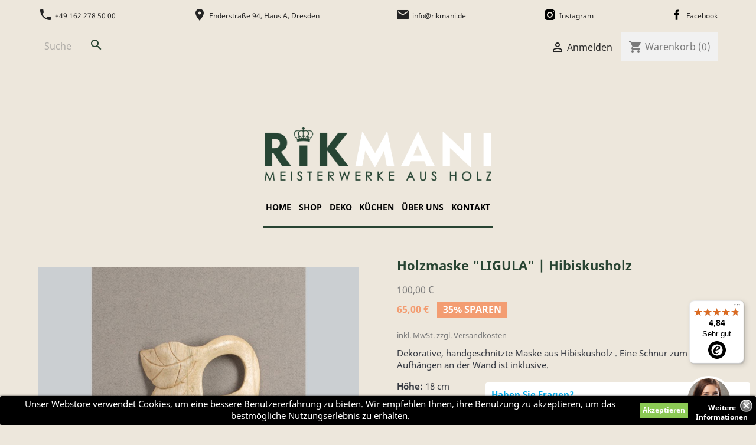

--- FILE ---
content_type: text/html; charset=utf-8
request_url: https://rikmani.de/masken/holzmaske-ligula-.html
body_size: 21134
content:
<!doctype html>
<html lang="de">

  <head>
    
      
  <meta charset="utf-8">


  <meta http-equiv="x-ua-compatible" content="ie=edge">



  <link rel="canonical" href="https://rikmani.de/masken/holzmaske-ligula-.html">

  <title>Holzmaske &quot;LIGULA&quot; | Hibiskusholz</title>
  <meta name="description" content="Dekorative, handgeschnitzte Maske aus Hibiskusholz . Eine Schnur zum Aufhängen an der Wand ist inklusive.">
  <meta name="keywords" content="">
      
                  <link rel="alternate" href="https://rikmani.de/masken/holzmaske-ligula-.html" hreflang="de">
        



  <meta name="viewport" content="width=device-width, initial-scale=1">



  <link rel="icon" type="image/vnd.microsoft.icon" href="/img/favicon.ico?1564488070">
  <link rel="shortcut icon" type="image/x-icon" href="/img/favicon.ico?1564488070">



    <link rel="stylesheet" href="https://rikmani.de/themes/rikmani/assets/css/theme.css" type="text/css" media="all">
  <link rel="stylesheet" href="https://rikmani.de/modules/amazonpay/views/css/front.css" type="text/css" media="all">
  <link rel="stylesheet" href="https://rikmani.de/modules/ps_socialfollow/views/css/ps_socialfollow.css" type="text/css" media="all">
  <link rel="stylesheet" href="https://rikmani.de/modules/paypal/views/css/paypal_fo.css" type="text/css" media="all">
  <link rel="stylesheet" href="https://rikmani.de/modules/infinitescroll/views/css/infinitescroll.css" type="text/css" media="all">
  <link rel="stylesheet" href="https://rikmani.de/js/jquery/ui/themes/base/minified/jquery-ui.min.css" type="text/css" media="all">
  <link rel="stylesheet" href="https://rikmani.de/js/jquery/ui/themes/base/minified/jquery.ui.theme.min.css" type="text/css" media="all">
  <link rel="stylesheet" href="https://rikmani.de/modules/ps_imageslider/css/homeslider.css" type="text/css" media="all">
  <link rel="stylesheet" href="https://rikmani.de/themes/rikmani/modules/ps_legalcompliance/views/css/aeuc_front.css" type="text/css" media="all">
  <link rel="stylesheet" href="https://rikmani.de/themes/rikmani/assets/css/custom.css" type="text/css" media="all">




  

  <script type="text/javascript">
        var amazonpay = {"is_prestashop16":false,"merchant_id":"APDHAKFQNHLJ7","public_key_id":"","amazonCheckoutSessionId":false,"isInAmazonPayCheckout":"false","loginButtonCode":"<div class=\"amzbuttoncontainer\">\n    <h3 class=\"page-subheading\">\n        Nutzen Sie Ihren Amazon Account\n    <\/h3>\n    <p>\n        Mit Amazon und Login mit Amazon k\u00f6nnen Sie sich komfortabel anmelden und die Versand- und Zahlungsinformationen aus Ihrem Amazon Konto nutzen.\n    <\/p>\n    <div\n        id=\"AMAZONPAYLOGIN_176913684975183\"\n        class=\"amazonPayButton amazonLogin\"\n        data-placement=\"Cart\"\n        data-color=\"\"\n        data-design=\"\"\n        data-rendered=\"0\"\n>\n<\/div>\n<\/div>\n","showInCheckoutSection":"true","showInLoginSection":"true","amazonPayCheckoutSessionURL":"https:\/\/rikmani.de\/module\/amazonpay\/createcheckoutsession","amazonPayCheckoutSetDeliveryOptionURL":"https:\/\/rikmani.de\/module\/amazonpay\/checkout?ajax=1&action=selectDeliveryOption","amazonPayCheckoutAddressFormAction":"https:\/\/rikmani.de\/module\/amazonpay\/checkout","amazonPayCheckoutRefreshAddressFormURL":"https:\/\/rikmani.de\/module\/amazonpay\/checkout?ajax=1&action=addressForm","sandbox":true,"customerCurrencyCode":"EUR","estimatedOrderAmount":"0.00","ledgerCurrency":"EUR","checkoutType":"PayAndShip","checkoutLanguage":"de_DE","button_payload":"","button_signature":"","button_payload_apb":"","button_signature_apb":"","login_button_payload":"","login_button_signature":"","login_to_checkout_button_payload":"","login_to_checkout_button_signature":"","legacy_address_form_action":"https:\/\/rikmani.de\/module\/amazonpay\/setaddresslegacy?amazonCheckoutSessionId=0"};
        var controller = "product";
        var prestashop = {"cart":{"products":[],"totals":{"total":{"type":"total","label":"Gesamt","amount":0,"value":"0,00\u00a0\u20ac"},"total_including_tax":{"type":"total","label":"Gesamt (inkl. MwSt.)","amount":0,"value":"0,00\u00a0\u20ac"},"total_excluding_tax":{"type":"total","label":"Gesamtpreis o. MwSt.","amount":0,"value":"0,00\u00a0\u20ac"}},"subtotals":{"products":{"type":"products","label":"Zwischensumme","amount":0,"value":"0,00\u00a0\u20ac"},"discounts":null,"shipping":{"type":"shipping","label":"Versand","amount":0,"value":"kostenlos"},"tax":{"type":"tax","label":"enthaltene MwSt.","amount":0,"value":"0,00\u00a0\u20ac"}},"products_count":0,"summary_string":"0 Artikel","vouchers":{"allowed":1,"added":[]},"discounts":[],"minimalPurchase":0,"minimalPurchaseRequired":""},"currency":{"name":"Euro","iso_code":"EUR","iso_code_num":"978","sign":"\u20ac"},"customer":{"lastname":null,"firstname":null,"email":null,"birthday":null,"newsletter":null,"newsletter_date_add":null,"optin":null,"website":null,"company":null,"siret":null,"ape":null,"is_logged":false,"gender":{"type":null,"name":null},"addresses":[]},"language":{"name":"Deutsch (German)","iso_code":"de","locale":"de-DE","language_code":"de","is_rtl":"0","date_format_lite":"d.m.Y","date_format_full":"d.m.Y H:i:s","id":1},"page":{"title":"","canonical":null,"meta":{"title":"Holzmaske \"LIGULA\" | Hibiskusholz","description":"Dekorative, handgeschnitzte Maske aus Hibiskusholz . Eine Schnur zum Aufh\u00e4ngen an der Wand ist inklusive.","keywords":"","robots":"index"},"page_name":"product","body_classes":{"lang-de":true,"lang-rtl":false,"country-DE":true,"currency-EUR":true,"layout-full-width":true,"page-product":true,"tax-display-enabled":true,"product-id-752":true,"product-Holzmaske \"LIGULA\" | Hibiskusholz":true,"product-id-category-45":true,"product-id-manufacturer-0":true,"product-id-supplier-0":true,"product-available-for-order":true},"admin_notifications":[]},"shop":{"name":"Rikmani","logo":"\/img\/rikmani-logo-1557096913.jpg","stores_icon":"\/img\/logo_stores.png","favicon":"\/img\/favicon.ico"},"urls":{"base_url":"https:\/\/rikmani.de\/","current_url":"https:\/\/rikmani.de\/masken\/holzmaske-ligula-.html","shop_domain_url":"https:\/\/rikmani.de","img_ps_url":"https:\/\/rikmani.de\/img\/","img_cat_url":"https:\/\/rikmani.de\/img\/c\/","img_lang_url":"https:\/\/rikmani.de\/img\/l\/","img_prod_url":"https:\/\/rikmani.de\/img\/p\/","img_manu_url":"https:\/\/rikmani.de\/img\/m\/","img_sup_url":"https:\/\/rikmani.de\/img\/su\/","img_ship_url":"https:\/\/rikmani.de\/img\/s\/","img_store_url":"https:\/\/rikmani.de\/img\/st\/","img_col_url":"https:\/\/rikmani.de\/img\/co\/","img_url":"https:\/\/rikmani.de\/themes\/rikmani\/assets\/img\/","css_url":"https:\/\/rikmani.de\/themes\/rikmani\/assets\/css\/","js_url":"https:\/\/rikmani.de\/themes\/rikmani\/assets\/js\/","pic_url":"https:\/\/rikmani.de\/upload\/","pages":{"address":"https:\/\/rikmani.de\/adresse","addresses":"https:\/\/rikmani.de\/adressen","authentication":"https:\/\/rikmani.de\/anmeldung","cart":"https:\/\/rikmani.de\/warenkorb","category":"https:\/\/rikmani.de\/index.php?controller=category","cms":"https:\/\/rikmani.de\/index.php?controller=cms","contact":"https:\/\/rikmani.de\/kontakt","discount":"https:\/\/rikmani.de\/Rabatt","guest_tracking":"https:\/\/rikmani.de\/auftragsverfolgung-gast","history":"https:\/\/rikmani.de\/bestellungsverlauf","identity":"https:\/\/rikmani.de\/profil","index":"https:\/\/rikmani.de\/","my_account":"https:\/\/rikmani.de\/mein-Konto","order_confirmation":"https:\/\/rikmani.de\/bestellbestatigung","order_detail":"https:\/\/rikmani.de\/index.php?controller=order-detail","order_follow":"https:\/\/rikmani.de\/bestellverfolgung","order":"https:\/\/rikmani.de\/Bestellung","order_return":"https:\/\/rikmani.de\/index.php?controller=order-return","order_slip":"https:\/\/rikmani.de\/bestellschein","pagenotfound":"https:\/\/rikmani.de\/seite-nicht-gefunden","password":"https:\/\/rikmani.de\/passwort-zuruecksetzen","pdf_invoice":"https:\/\/rikmani.de\/index.php?controller=pdf-invoice","pdf_order_return":"https:\/\/rikmani.de\/index.php?controller=pdf-order-return","pdf_order_slip":"https:\/\/rikmani.de\/index.php?controller=pdf-order-slip","prices_drop":"https:\/\/rikmani.de\/angebote","product":"https:\/\/rikmani.de\/index.php?controller=product","search":"https:\/\/rikmani.de\/suche","sitemap":"https:\/\/rikmani.de\/Sitemap","stores":"https:\/\/rikmani.de\/shops","supplier":"https:\/\/rikmani.de\/lieferant","register":"https:\/\/rikmani.de\/anmeldung?create_account=1","order_login":"https:\/\/rikmani.de\/Bestellung?login=1"},"alternative_langs":{"de":"https:\/\/rikmani.de\/masken\/holzmaske-ligula-.html"},"theme_assets":"\/themes\/rikmani\/assets\/","actions":{"logout":"https:\/\/rikmani.de\/?mylogout="},"no_picture_image":{"bySize":{"small_default":{"url":"https:\/\/rikmani.de\/img\/p\/de-default-small_default.jpg","width":98,"height":98},"cart_default":{"url":"https:\/\/rikmani.de\/img\/p\/de-default-cart_default.jpg","width":125,"height":125},"medium_default":{"url":"https:\/\/rikmani.de\/img\/p\/de-default-medium_default.jpg","width":452,"height":452},"home_default":{"url":"https:\/\/rikmani.de\/img\/p\/de-default-home_default.jpg","width":500,"height":500},"large_default":{"url":"https:\/\/rikmani.de\/img\/p\/de-default-large_default.jpg","width":800,"height":800}},"small":{"url":"https:\/\/rikmani.de\/img\/p\/de-default-small_default.jpg","width":98,"height":98},"medium":{"url":"https:\/\/rikmani.de\/img\/p\/de-default-medium_default.jpg","width":452,"height":452},"large":{"url":"https:\/\/rikmani.de\/img\/p\/de-default-large_default.jpg","width":800,"height":800},"legend":""}},"configuration":{"display_taxes_label":true,"display_prices_tax_incl":true,"is_catalog":false,"show_prices":true,"opt_in":{"partner":false},"quantity_discount":{"type":"discount","label":"Rabatt"},"voucher_enabled":1,"return_enabled":0},"field_required":[],"breadcrumb":{"links":[{"title":"Startseite","url":"https:\/\/rikmani.de\/"},{"title":"Masken","url":"https:\/\/rikmani.de\/masken"},{"title":"Holzmaske \"LIGULA\" | Hibiskusholz","url":"https:\/\/rikmani.de\/masken\/holzmaske-ligula-.html"}],"count":3},"link":{"protocol_link":"https:\/\/","protocol_content":"https:\/\/","request_uri":"\/masken\/holzmaske-ligula-.html"},"time":1769136849,"static_token":"32f967823848d807ad61a073ffec165d","token":"8f5a883f608533f1dc1f7099a6eb1dd1"};
      </script>




  <style>
	.lgcookieslaw_banner {
		display:table;
		width:100%;
		position:fixed;
		left:0;
		repeat-x scroll left top;
		background: #000000;
		border-color: #000000;
		border-left: 1px solid #000000;
		border-radius: 3px 3px 3px 3px;
		border-right: 1px solid #000000;
		color: #FFFFFF !important;
		z-index: 99999;
		border-style: solid;
		border-width: 1px;
		margin: 0;
		outline: medium none;
		text-align: center;
		vertical-align: middle;
		text-shadow: 0 0 0 0;
		-webkit-box-shadow: 0px 1px 5px 0px #000000;
		-moz-box-shadow:    0px 1px 5px 0px #000000;
		box-shadow:         0px 1px 5px 0px #000000;
		font-size: 12px;
	
		bottom:0;;
		opacity:1;
	
	}

	.lgcookieslaw_banner > form
	{
		position:relative;
	}

	.lgcookieslaw_banner span.lgcookieslaw_btn
	{
		border-color: #8BC954 !important;
		background: #8BC954 !important;
		color: #FFFFFF !important;
		text-align: center;
		margin: 5px 0px 5px 0px;
		padding: 5px 5px;
		display: inline-block;
		border: 0;
		font-weight: bold;
		height: 26px;
		line-height: 16px;
		width: auto;
		font-size: 12px;
		cursor: pointer;
	}

	.lgcookieslaw_banner span:hover.lgcookieslaw_btn
	{
		moz-opacity:0.85;
		opacity: 0.85;
		filter: alpha(opacity=85);
	}

	.lgcookieslaw_banner a.lgcookieslaw_btn
	{
		border-color: ;
		background: ;
		color: #FFFFFF !important;
		margin: 5px 0px 5px 0px;
		text-align: center;
		padding: 5px 5px;
		display: inline-block;
		border: 0;
		font-weight: bold;
		height: 26px;
		line-height: 16px;
		width: auto;
		font-size: 12px;
	}

	@media (max-width: 768px) {
		.lgcookieslaw_banner span.lgcookieslaw_btn,
		.lgcookieslaw_banner a.lgcookieslaw_btn {
			height: auto;
		}
	}

	.lgcookieslaw_banner a:hover.lgcookieslaw_btn
	{
		border-color: ;
		background: ;
		color: #FFFFFF !important;
		moz-opacity:0.85;
		opacity: 0.85;
		filter: alpha(opacity=85);
	}

	.lgcookieslaw_close_banner_btn
	{
		cursor:pointer;
		height:21px;
		max-width:21px;
		width:21px;
	}

	.lgcookieslaw_container {
		display:table;
		margin: 0 auto;
	}

	.lgcookieslaw_button_container {
		display:table-cell;
		padding:0px;
		vertical-align: middle;
	}

	.lgcookieslaw_button_container div{
		display:table-cell;
		padding: 0px 4px 0px 0px;
		vertical-align: middle;
	}

	.lgcookieslaw_message {
		display:table-cell;
		font-size: 12px;
		padding:2px 5px 5px 5px;
		vertical-align: middle;
	}

	.lgcookieslaw_message p {
		margin: 0;
		color: #FFFFFF !important;
	}

	.lgcookieslaw_btn-close {
		position:absolute;
		right:5px;
		top:5px;
	}
</style>

<script type="text/javascript">
    function closeinfo(accept)
    {
        var banners = document.getElementsByClassName("lgcookieslaw_banner");
        if( banners ) {
            for (var i = 0; i < banners.length; i++) {
                banners[i].style.display = 'none';
            }
        }

        if (typeof accept != 'undefined' && accept == true) {
            setCookie("__lglaw", 1, 31536000);
        }
    }

    function checkLgCookie()
    {
        return document.cookie.match(/^(.*;)?\s*__lglaw\s*=\s*[^;]+(.*)?$/);
    }

    function setCookie(cname, cvalue, exdays) {
        var d = new Date();
        d.setTime(d.getTime() + (exdays * 1000));
        var expires = "expires=" + d.toUTCString();
        document.cookie = cname + "=" + cvalue + ";" + expires + ";path=/";
    }

    var lgbtnclick = function(){
        var buttons = document.getElementsByClassName("lgcookieslaw_btn_accept");
        if( buttons != null ) {
            for (var i = 0; i < buttons.length; i++) {
                buttons[i].addEventListener("click", function () {
                    closeinfo(true);
                                        
                });
            }
        }
    };

    window.addEventListener('load',function(){
        if( checkLgCookie() ) {
            closeinfo();
        } else {
            
                        
            lgbtnclick();
        }
    });

</script>





    
  <meta property="og:type" content="product">
  <meta property="og:url" content="https://rikmani.de/masken/holzmaske-ligula-.html">
  <meta property="og:title" content="Holzmaske &quot;LIGULA&quot; | Hibiskusholz">
  <meta property="og:site_name" content="Rikmani">
  <meta property="og:description" content="Dekorative, handgeschnitzte Maske aus Hibiskusholz . Eine Schnur zum Aufhängen an der Wand ist inklusive.">
  <meta property="og:image" content="https://rikmani.de/4043-large_default/holzmaske-ligula-.jpg">
      <meta property="product:pretax_price:amount" content="54.621848">
    <meta property="product:pretax_price:currency" content="EUR">
    <meta property="product:price:amount" content="65">
    <meta property="product:price:currency" content="EUR">
    
  </head>

  <body id="product" class="lang-de country-de currency-eur layout-full-width page-product tax-display-enabled product-id-752 product-holzmaske-ligula-hibiskusholz product-id-category-45 product-id-manufacturer-0 product-id-supplier-0 product-available-for-order">

    
      
    

    <main>
      
              

      <header id="header">
        
          
  <div class="header-banner">
    
  </div>



  <nav class="header-nav">
    <div class="container">
      <div class="row">
          <div class="col-md-12">
            <div class="header-contact-info">
              <div class="header-contact-item">
                <a href="tel:+491622785000">
                  <i class="material-icons">phone</i>
                  <span>+49 162 278 50 00</span>
                </a>
              </div>
              <div class="header-contact-item">
                <a href="https://goo.gl/maps/PbuNFii6jZbri6256" target="_blank">
                  <i class="material-icons">location_on</i>
                  <span>Enderstraße 94, Haus A, Dresden</span>
                </a>
              </div>
              <div class="header-contact-item">
                <a href="mailto:info@rikmani.de">
                  <i class="material-icons">email</i>
                  <span>info@rikmani.de</span>
                </a>
              </div>
              <div class="header-contact-item">
                <a href="https://www.instagram.com/rikmanidresden/" target="_blank">
                  <img src="https://rikmani.de/themes/rikmani/assets/img/instagram.svg" width="24px" height="24px">
                  <span>Instagram</span>
                </a>
              </div>
              <div class="header-contact-item">
                <a href="https://www.facebook.com/galerierikmani" target="_blank">
                  <img src="https://rikmani.de/themes/rikmani/assets/img/facebook.svg" width="24px" height="24px">
                  <span>Facebook</span>
                </a>
              </div>
            </div>
          </div>
          <div class="col-md-12 right-nav">
              <!-- Block search module TOP -->
<div id="search_widget" class="search-widget" data-search-controller-url="//rikmani.de/suche">
	<form method="get" action="//rikmani.de/suche">
		<input type="hidden" name="controller" value="search">
		<input type="text"
			   name="s"
			   value=""
			   placeholder="Suche"
			   aria-label="Suche">
		<button type="submit">
			<i class="material-icons search">&#xE8B6;</i>
		</button>
	</form>
</div>
<!-- /Block search module TOP -->
<div id="_desktop_user_info">
  <div class="user-info">
          <a
        href="https://rikmani.de/mein-Konto"
        title="Anmelden zu Ihrem Kundenbereich"
        rel="nofollow"
      >
        <i class="material-icons">&#xE7FF;</i>
        <span class="hidden-sm-down">Anmelden</span>
      </a>
      </div>
</div>
<div id="_desktop_cart">
  <div class="blockcart cart-preview inactive" data-refresh-url="//rikmani.de/module/ps_shoppingcart/ajax">
    <div class="header">
              <i class="material-icons shopping-cart">shopping_cart</i>
        <span class="hidden-sm-down">Warenkorb</span>
        <span class="cart-products-count">(0)</span>
          </div>
  </div>
</div>

          </div>
        </div>
        <div class="hidden-md-up text-sm-center mobile">
          <div class="float-xs-left" id="menu-icon">
            <i class="material-icons d-inline">&#xE5D2;</i>
          </div>
          <div class="float-xs-right" id="_mobile_cart"></div>
          <div class="float-xs-right" id="_mobile_user_info"></div>
          <div class="top-logo" id="_mobile_logo"></div>
          <div class="clearfix"></div>
        </div>
    </div>
  </nav>



  <div class="header-top">
    <div class="container">
      <div class="row">
        <div class="header-logo hidden-sm-down" id="_desktop_logo">
          <a href="https://rikmani.de/">
            <img class="logo img-responsive" src="https://rikmani.de/themes/rikmani/assets/img/logo.svg" alt="Rikmani">
          </a>
        </div>
      </div>
      <div class="row">
        <div class="header-navbar position-static">
          

<div class="menu js-top-menu position-static hidden-sm-down" id="_desktop_top_menu">
    
          <ul class="top-menu" id="top-menu" data-depth="0">
                    <li class="link" id="lnk-home">
                          <a
                class="dropdown-item"
                href="https://rikmani.de" data-depth="0"
                              >
                                Home
              </a>
                          </li>
                    <li class="link" id="lnk-shop">
                          <a
                class="dropdown-item"
                href="https://rikmani.de/shop" data-depth="0"
                              >
                                Shop
              </a>
                          </li>
                    <li class="link" id="lnk-deko">
                          <a
                class="dropdown-item"
                href="https://rikmani-deko.de" data-depth="0"
                 target="_blank"               >
                                Deko
              </a>
                          </li>
                    <li class="link" id="lnk-kuchen">
                          <a
                class="dropdown-item"
                href="http://rikmani-kuechen.de" data-depth="0"
                 target="_blank"               >
                                Küchen
              </a>
                          </li>
                    <li class="cms-category has-children " id="cms-category-3">
                          <a
                class="dropdown-item"
                href="https://rikmani.de/content/unternehmen" data-depth="0"
                              >
                                                                      <span class="float-xs-right hidden-md-up">
                    <span data-target="#top_sub_menu_12862" data-toggle="collapse" class="navbar-toggler collapse-icons">
                      <i class="material-icons add">&#xE313;</i>
                      <i class="material-icons remove">&#xE316;</i>
                    </span>
                  </span>
                                Über uns
              </a>
                            <div  class="popover sub-menu js-sub-menu collapse" id="top_sub_menu_12862">
                
          <ul class="top-menu"  data-depth="1">
                    <li class="cms-page" id="cms-page-4">
                          <a
                class="dropdown-item dropdown-submenu"
                href="https://rikmani.de/content/unternehmen" data-depth="1"
                              >
                                Unternehmen
              </a>
                          </li>
                    <li class="cms-page" id="cms-page-21">
                          <a
                class="dropdown-item dropdown-submenu"
                href="https://rikmani.de/content/covid-19-info" data-depth="1"
                              >
                                COVID-19 INFO
              </a>
                          </li>
                    <li class="cms-page" id="cms-page-1">
                          <a
                class="dropdown-item dropdown-submenu"
                href="https://rikmani.de/content/Lieferung" data-depth="1"
                              >
                                Lieferung
              </a>
                          </li>
              </ul>
    
              </div>
                          </li>
                    <li class="link" id="lnk-kontakt">
                          <a
                class="dropdown-item"
                href="https://rikmani.de/kontakt" data-depth="0"
                              >
                                Kontakt
              </a>
                          </li>
              </ul>
    
    <div class="clearfix"></div>
</div>
<div id="lgcookieslaw_banner" class="lgcookieslaw_banner">
					<div class="lgcookieslaw_container">
						<div class="lgcookieslaw_message"><p>Unser Webstore verwendet Cookies, um eine bessere Benutzererfahrung zu bieten. Wir empfehlen Ihnen, ihre Benutzung zu akzeptieren, um das bestmögliche Nutzungserlebnis zu erhalten.</p></div>
							<div class="lgcookieslaw_button_container">
					<div>
												<span id="lgcookieslaw_accept" class="lgcookieslaw_btn lgcookieslaw_btn_accept" onclick="closeinfo(true)">Akzeptieren</span>
					</div>
					<div>
						<a id="lgcookieslaw_info" class="lgcookieslaw_btn"  target="_blank"  href="https://rikmani.de/content/datenschutz" >
							Weitere Informationen
						</a>
					</div>
				</div>
					</div>
							<div id="lgcookieslaw_close" class="lgcookieslaw_btn-close">
				<img src="/modules/lgcookieslaw/views/img/close.png" alt="close" class="lgcookieslaw_close_banner_btn" onclick="closeinfo();">
			</div>
			</div>

          <div class="clearfix"></div>
        </div>
      </div>
      <div id="mobile_top_menu_wrapper" class="row hidden-md-up" style="display:none;">
        <div class="js-top-menu mobile" id="_mobile_top_menu"></div>
        <div class="js-top-menu-bottom">
          <div id="_mobile_currency_selector"></div>
          <div id="_mobile_language_selector"></div>
          <div id="_mobile_contact_link"></div>
        </div>
      </div>
    </div>
  </div>
  

        
      </header>

      
        
<aside id="notifications">
  <div class="container">
    
    
    
      </div>
</aside>
      

      <section id="wrapper">
        
        <div class="container">

          

          
  <div id="content-wrapper">
    
    

  <section id="main" itemscope itemtype="https://schema.org/Product">
    <meta itemprop="url" content="https://rikmani.de/masken/holzmaske-ligula-.html">

    <div class="product-detail">
      <div class="product-images-and-short-info">
          <div class="product-detail-col">
              
                  <section class="page-content" id="content">
                      
                          
                              <ul class="product-flags">
                                                                        <li class="product-flag discount">-35%</li>
                                                                </ul>
                          

                          
                              <div class="images-container">
  
    <div class="product-cover">
              <img class="js-qv-product-cover" src="https://rikmani.de/4043-large_default/holzmaske-ligula-.jpg" alt="" title="" itemprop="image">
        <div class="layer hidden-sm-down" data-toggle="modal" data-target="#product-modal">
          <i class="material-icons zoom-in">&#xE8FF;</i>
        </div>
          </div>
  

  
    <div class="js-qv-mask mask">
      <ul class="product-images js-qv-product-images">
                  <li class="thumb-container">
            <img
              class="thumb js-thumb  selected "
              data-image-medium-src="https://rikmani.de/4043-medium_default/holzmaske-ligula-.jpg"
              data-image-large-src="https://rikmani.de/4043-large_default/holzmaske-ligula-.jpg"
              src="https://rikmani.de/4043-home_default/holzmaske-ligula-.jpg"
              alt=""
              title=""
              width="100"
              itemprop="image"
            >
          </li>
                  <li class="thumb-container">
            <img
              class="thumb js-thumb "
              data-image-medium-src="https://rikmani.de/4044-medium_default/holzmaske-ligula-.jpg"
              data-image-large-src="https://rikmani.de/4044-large_default/holzmaske-ligula-.jpg"
              src="https://rikmani.de/4044-home_default/holzmaske-ligula-.jpg"
              alt=""
              title=""
              width="100"
              itemprop="image"
            >
          </li>
                  <li class="thumb-container">
            <img
              class="thumb js-thumb "
              data-image-medium-src="https://rikmani.de/4045-medium_default/holzmaske-ligula-.jpg"
              data-image-large-src="https://rikmani.de/4045-large_default/holzmaske-ligula-.jpg"
              src="https://rikmani.de/4045-home_default/holzmaske-ligula-.jpg"
              alt=""
              title=""
              width="100"
              itemprop="image"
            >
          </li>
              </ul>
    </div>
  
</div>

                          
                          <div class="scroll-box-arrows">
                              <i class="material-icons left">&#xE314;</i>
                              <i class="material-icons right">&#xE315;</i>
                          </div>

                      
                  </section>
              
          </div>
          <div class="product-detail-col">
              
                  
                      <h1 class="h1" itemprop="name">Holzmaske &quot;LIGULA&quot; | Hibiskusholz</h1>
                  
              
              
                    <div class="product-prices">
    
              <div class="product-discount">
          
          <span class="regular-price">100,00 €</span>
        </div>
          

    
      <div
        class="product-price h5 has-discount"
        itemprop="offers"
        itemscope
        itemtype="https://schema.org/Offer"
      >
        <link itemprop="availability" href="https://schema.org/InStock"/>
        <meta itemprop="priceCurrency" content="EUR">

        <div class="current-price">
          <span itemprop="price" content="65">65,00 €</span>

                                    <span class="discount discount-percentage">35% sparen</span>
                              </div>

        
                  
      </div>
    

    
          

    
          

    
          

    

    <div class="tax-shipping-delivery-label">
                inkl. MwSt. zzgl. Versandkosten
                    
              
                        </div>
  </div>
              

              <div class="product-information">
                  
                      <div id="product-description-short-752" itemprop="description"><p>Dekorative, handgeschnitzte Maske aus Hibiskusholz . Eine Schnur zum Aufhängen an der Wand ist inklusive.</p>
<p><strong>Höhe:</strong> 18 cm </p>
<p><strong>Breite:</strong> 11 cm</p>
<p><strong>Tiefe:</strong> 5 cm</p>
<p>Auf Wunsch und Anfrage können wir Ihnen weitere Bilder des Produktes zusenden - nutzen Sie dafür unseren <span style="text-decoration:underline;"><a href="https://rikmani.de/kontakt">Kundenservice</a></span>.</p></div>
                  

                  
                  <div class="product-actions">
                      
                          <form action="https://rikmani.de/warenkorb" method="post" id="add-to-cart-or-refresh">
                              <input type="hidden" name="token" value="32f967823848d807ad61a073ffec165d">
                              <input type="hidden" name="id_product" value="752" id="product_page_product_id">
                              <input type="hidden" name="id_customization" value="0" id="product_customization_id">

                              
                                  <div class="product-variants">
  </div>
                              

                              
                                                                

                              
                                  <section class="product-discounts">
  </section>
                              

                              
                                  
<div class="product-add-to-cart">
      
    
      <div class="product-quantity clearfix">
        
        <div class="add">
          <button
            class="btn btn-primary add-to-cart"
            data-button-action="add-to-cart"
            type="submit"
                      >
            <i class="material-icons shopping-cart">&#xE547;</i>
            In den Warenkorb
          </button>
        </div>

        <style>
  .product-quantity {
    flex-wrap: wrap;
  }

  .product-quantity [installment-container] {
    flex-basis: 100%;
  }
</style>

<div style="padding: 5px 0">
    <script>
 </script>

  <script>
      function init() {
          if (document.readyState == 'complete') {
              addScripts();
          } else {
              document.addEventListener('readystatechange', function () {
                  if (document.readyState == 'complete') {
                      addScripts();
                  }
              })
          }

          function addScripts() {
              var scripts = Array();
                            var script = document.querySelector('script[data-key="tot-paypal-sdk-messages"]');

              if (null == script) {
                  var newScript = document.createElement('script');
                                    newScript.setAttribute('src', 'https://www.paypal.com/sdk/js?client-id=AYKuPjWBhhIONYEeW5CC8BIJVe7EO04bMUqMO1KfvyKahzzf--9NqdmZnrRhjNx_iag4OWWe_N17ywNi&components=messages');
                                    newScript.setAttribute('data-namespace', 'totPaypalSdk');
                                    newScript.setAttribute('data-page-type', '');
                                    newScript.setAttribute('enable-funding', 'paylater');
                                    newScript.setAttribute('data-partner-attribution-id', 'PRESTASHOP_Cart_SPB');
                  
                  if (false === ('tot-paypal-sdk-messages'.search('jq-lib') === 0 && typeof jQuery === 'function')) {
                      newScript.setAttribute('data-key', 'tot-paypal-sdk-messages');
                      scripts.push(newScript);
                  }
              }
              
              scripts.forEach(function (scriptElement) {
                  document.body.appendChild(scriptElement);
              })
          };
      };
      init();

  </script>



<div paypal-messaging-banner class=""
 data-pp-message
     data-pp-style-layout="text"
    data-pp-style-logo-type="primary"
        data-pp-style-logo-position="left"
       data-pp-style-text-color="black"
    data-pp-style-text-size="12"
  data-pp-amount="65"
    data-pp-placement="product"
  data-pp-locale="de_DE">
</div>
</div>

<script>
    window.Banner = function() {};
    Banner.prototype.updateAmount = function() {
        var quantity = parseFloat(document.querySelector('input[name="qty"]').value);
        var productPrice = 0;
        var productPriceDOM = document.querySelector('[itemprop="price"]');

        if (productPriceDOM == null) {
            productPriceDOM = document.querySelector('.current-price-value');
        }

        if (productPriceDOM instanceof Element) {
            productPrice = parseFloat(productPriceDOM.getAttribute('content'));
        }

        this.amount = quantity * productPrice;
        var bannerContainer = document.querySelector('[paypal-messaging-banner]');
        bannerContainer.setAttribute('data-pp-amount', this.amount);
    };

    Banner.prototype.getProductInfo = function() {
        var data = {
            idProduct: paypalBanner_IdProduct,
            quantity: 1, //default quantity
            combination: this.getCombination().join('|'),
            page: 'product'
        };

        var qty = document.querySelector('input[name="qty"]');

        if (qty instanceof Element) {
            data.quantity = qty.value;
        }


        return data;
    };

    Banner.prototype.getCombination = function() {
        var combination = [];
        var re = /group\[([0-9]+)\]/;

        $.each($('#add-to-cart-or-refresh').serializeArray(), function (key, item) {
            if (res = item.name.match(re)) {
                combination.push("".concat(res[1], " : ").concat(item.value));
            }
        });

        return combination;
    };

    Banner.prototype.checkProductAvailability = function() {
        if (typeof paypalBanner_scInitController == 'undefined') {
            return;
        }

        var url = new URL(paypalBanner_scInitController);
        url.searchParams.append('ajax', '1');
        url.searchParams.append('action', 'CheckAvailability');

        fetch(url.toString(), {
            method: 'post',
            headers: {
                'content-type': 'application/json;charset=UTF-8'
            },
            body: JSON.stringify(this.getProductInfo())
        }).then(function (res) {
            return res.json();
        }).then(function (json) {
            var banner = document.querySelector(this.container);

            if (json.success) {
                banner.style.display = 'block';
            } else {
                banner.style.display = 'none';
            }
        }.bind(this));
    };

    window.addEventListener('load', function() {
        var paypalBanner = new Banner();
        paypalBanner.updateAmount();
        paypalBanner.checkProductAvailability();

        prestashop.on('updatedProduct', function() {
            paypalBanner.updateAmount();
            paypalBanner.checkProductAvailability();
        });
    });
</script>

      </div>
    

    
          

    
      <p class="product-minimal-quantity">
              </p>
    
  </div>
                              

                              
                                  <div class="product-additional-info">
  

      <div class="social-sharing">
      <span>Teilen</span>
      <ul>
                  <li class="facebook icon-gray"><a href="https://www.facebook.com/sharer.php?u=https%3A%2F%2Frikmani.de%2Fmasken%2Fholzmaske-ligula-.html" class="text-hide" title="Teilen" target="_blank">Teilen</a></li>
                  <li class="twitter icon-gray"><a href="https://twitter.com/intent/tweet?text=Holzmaske+%22LIGULA%22+%7C+Hibiskusholz https%3A%2F%2Frikmani.de%2Fmasken%2Fholzmaske-ligula-.html" class="text-hide" title="Tweet" target="_blank">Tweet</a></li>
                  <li class="pinterest icon-gray"><a href="https://www.pinterest.com/pin/create/button/?media=https%3A%2F%2Frikmani.de%2F4043%2Fholzmaske-ligula-.jpg&amp;url=https%3A%2F%2Frikmani.de%2Fmasken%2Fholzmaske-ligula-.html" class="text-hide" title="Pinterest" target="_blank">Pinterest</a></li>
              </ul>
    </div>
  

</div>
                              

                                                            
                          </form>
                      

                  </div>

                  
                  
                      
<!-- Start shortcut. Module Paypal -->

  <script>
                             var sc_init_url = "https:\/\/rikmani.de\/module\/paypal\/ScInit";
                                   var scOrderUrl = "https:\/\/rikmani.de\/module\/paypal\/scOrder";
                                   var styleSetting = {"label":"buynow","color":"gold","shape":"rect","height":35,"width":200};
           </script>

  <script>
      function init() {
          if (document.readyState == 'complete') {
              addScripts();
          } else {
              document.addEventListener('readystatechange', function () {
                  if (document.readyState == 'complete') {
                      addScripts();
                  }
              })
          }

          function addScripts() {
              var scripts = Array();
                            var script = document.querySelector('script[data-key="jq-lib-0"]');

              if (null == script) {
                  var newScript = document.createElement('script');
                                    newScript.setAttribute('src', '/js/jquery/jquery-1.11.0.min.js');
                  
                  if (false === ('jq-lib-0'.search('jq-lib') === 0 && typeof jQuery === 'function')) {
                      newScript.setAttribute('data-key', 'jq-lib-0');
                      scripts.push(newScript);
                  }
              }
                            var script = document.querySelector('script[data-key="jq-lib-1"]');

              if (null == script) {
                  var newScript = document.createElement('script');
                                    newScript.setAttribute('src', '/js/jquery/jquery-migrate-1.2.1.min.js');
                  
                  if (false === ('jq-lib-1'.search('jq-lib') === 0 && typeof jQuery === 'function')) {
                      newScript.setAttribute('data-key', 'jq-lib-1');
                      scripts.push(newScript);
                  }
              }
                            var script = document.querySelector('script[data-key="tot-paypal-sdk"]');

              if (null == script) {
                  var newScript = document.createElement('script');
                                    newScript.setAttribute('src', 'https://www.paypal.com/sdk/js?client-id=AYKuPjWBhhIONYEeW5CC8BIJVe7EO04bMUqMO1KfvyKahzzf--9NqdmZnrRhjNx_iag4OWWe_N17ywNi&intent=capture&currency=EUR&locale=de_DE&components=buttons%2Cmarks');
                                    newScript.setAttribute('data-namespace', 'totPaypalSdkButtons');
                  
                  if (false === ('tot-paypal-sdk'.search('jq-lib') === 0 && typeof jQuery === 'function')) {
                      newScript.setAttribute('data-key', 'tot-paypal-sdk');
                      scripts.push(newScript);
                  }
              }
                            var script = document.querySelector('script[data-key="shortcut"]');

              if (null == script) {
                  var newScript = document.createElement('script');
                                    newScript.setAttribute('src', '/modules/paypal/views/js/shortcut.js?v=6.4.2');
                  
                  if (false === ('shortcut'.search('jq-lib') === 0 && typeof jQuery === 'function')) {
                      newScript.setAttribute('data-key', 'shortcut');
                      scripts.push(newScript);
                  }
              }
              
              scripts.forEach(function (scriptElement) {
                  document.body.appendChild(scriptElement);
              })
          };
      };
      init();

  </script>






  <style>
    .product-quantity {
      flex-wrap: wrap;
    }

    .product-quantity [data-container-express-checkout] {
      flex-basis: 100%;
    }
  </style>

  <div data-container-express-checkout data-paypal-source-page="product" style="float:right; margin: 10px 40px 0 0;">
    <form data-paypal-payment-form-cart class="paypal_payment_form" action="https://rikmani.de/module/paypal/ScInit" title="Bezahlen mit PayPal" method="post" data-ajax="false">
      <input
              type="hidden"
              name="id_product"
              data-paypal-id-product
              value="752"
      />
      <input type="hidden" name="quantity" data-paypal-qty value=""/>
      <input type="hidden" name="combination" data-paypal-combination value="" />
      <input type="hidden" data-paypal-id-product-attribute value="" />
      <input type="hidden" name="express_checkout" value=""/>
      <input type="hidden" name="current_shop_url" data-paypal-url-page value="" />
      <input type="hidden" id="source_page" name="source_page" value="product">
    </form>
    <div paypal-button-container></div>
  </div>
  <div class="clearfix"></div>





  <script>
      function waitPaypalIsLoaded() {
          if (typeof totPaypalSdkButtons === 'undefined' || typeof Shortcut === 'undefined') {
              setTimeout(waitPaypalIsLoaded, 200);
              return;
          }

          Shortcut.init();

          if (typeof PAYPAL_MOVE_BUTTON_AT_END != 'undefined') {
            Shortcut.isMoveButtonAtEnd = PAYPAL_MOVE_BUTTON_AT_END;
          }

          Shortcut.initButton();
      }

      waitPaypalIsLoaded();
  </script>

<!-- End shortcut. Module Paypal -->




                  


              </div>
          </div>
      </div>
      
        <div class="product-tabs tabs">
            <ul class="nav nav-tabs" role="tablist">
                                <li class="nav-item">
                    <a
                            class="nav-link active"
                            data-toggle="tab"
                            href="#product-details"
                            role="tab"
                            aria-controls="product-details"
                             aria-selected="true">Artikeldetails</a>
                </li>
                                            </ul>

            <div class="tab-content" id="tab-content">
                <div class="tab-pane fade in" id="description" role="tabpanel">
                    
                        <div class="product-description"></div>
                    
                </div>

                
                    <div class="tab-pane fade in active"
     id="product-details"
     data-product="{&quot;id_shop_default&quot;:&quot;1&quot;,&quot;id_manufacturer&quot;:&quot;0&quot;,&quot;id_supplier&quot;:&quot;0&quot;,&quot;reference&quot;:&quot;mpw4&quot;,&quot;is_virtual&quot;:&quot;0&quot;,&quot;delivery_in_stock&quot;:&quot;&quot;,&quot;delivery_out_stock&quot;:&quot;&quot;,&quot;id_category_default&quot;:&quot;45&quot;,&quot;on_sale&quot;:&quot;0&quot;,&quot;online_only&quot;:&quot;0&quot;,&quot;ecotax&quot;:&quot;0.000000&quot;,&quot;minimal_quantity&quot;:&quot;1&quot;,&quot;low_stock_threshold&quot;:null,&quot;low_stock_alert&quot;:&quot;0&quot;,&quot;price&quot;:&quot;65,00\u00a0\u20ac&quot;,&quot;unity&quot;:&quot;&quot;,&quot;unit_price_ratio&quot;:&quot;0.000000&quot;,&quot;additional_shipping_cost&quot;:&quot;0.00&quot;,&quot;customizable&quot;:&quot;0&quot;,&quot;text_fields&quot;:&quot;0&quot;,&quot;uploadable_files&quot;:&quot;0&quot;,&quot;redirect_type&quot;:&quot;301-category&quot;,&quot;id_type_redirected&quot;:&quot;0&quot;,&quot;available_for_order&quot;:&quot;1&quot;,&quot;available_date&quot;:&quot;0000-00-00&quot;,&quot;show_condition&quot;:&quot;0&quot;,&quot;condition&quot;:&quot;new&quot;,&quot;show_price&quot;:&quot;1&quot;,&quot;indexed&quot;:&quot;1&quot;,&quot;visibility&quot;:&quot;both&quot;,&quot;cache_default_attribute&quot;:&quot;0&quot;,&quot;advanced_stock_management&quot;:&quot;0&quot;,&quot;date_add&quot;:&quot;2020-11-27 11:06:01&quot;,&quot;date_upd&quot;:&quot;2025-10-21 12:24:04&quot;,&quot;pack_stock_type&quot;:&quot;3&quot;,&quot;meta_description&quot;:&quot;Dekorative, handgeschnitzte Maske aus Hibiskusholz . Eine Schnur zum Aufh\u00e4ngen an der Wand ist inklusive.&quot;,&quot;meta_keywords&quot;:&quot;&quot;,&quot;meta_title&quot;:&quot;Holzmaske \&quot;LIGULA\&quot; | Hibiskusholz&quot;,&quot;link_rewrite&quot;:&quot;holzmaske-ligula-&quot;,&quot;name&quot;:&quot;Holzmaske \&quot;LIGULA\&quot; | Hibiskusholz&quot;,&quot;description&quot;:&quot;&quot;,&quot;description_short&quot;:&quot;&lt;p&gt;Dekorative, handgeschnitzte Maske aus Hibiskusholz . Eine Schnur zum Aufh\u00e4ngen an der Wand ist inklusive.&lt;\/p&gt;\n&lt;p&gt;&lt;strong&gt;H\u00f6he:&lt;\/strong&gt; 18 cm\u00a0&lt;\/p&gt;\n&lt;p&gt;&lt;strong&gt;Breite:&lt;\/strong&gt; 11 cm&lt;\/p&gt;\n&lt;p&gt;&lt;strong&gt;Tiefe:&lt;\/strong&gt; 5 cm&lt;\/p&gt;\n&lt;p&gt;Auf Wunsch und Anfrage k\u00f6nnen wir Ihnen weitere Bilder des Produktes zusenden - nutzen Sie daf\u00fcr unseren &lt;span style=\&quot;text-decoration:underline;\&quot;&gt;&lt;a href=\&quot;https:\/\/rikmani.de\/kontakt\&quot;&gt;Kundenservice&lt;\/a&gt;&lt;\/span&gt;.&lt;\/p&gt;&quot;,&quot;available_now&quot;:&quot;&quot;,&quot;available_later&quot;:&quot;&quot;,&quot;id&quot;:752,&quot;id_product&quot;:752,&quot;out_of_stock&quot;:2,&quot;new&quot;:0,&quot;id_product_attribute&quot;:&quot;0&quot;,&quot;quantity_wanted&quot;:1,&quot;extraContent&quot;:[],&quot;allow_oosp&quot;:0,&quot;category&quot;:&quot;masken&quot;,&quot;category_name&quot;:&quot;Masken&quot;,&quot;link&quot;:&quot;https:\/\/rikmani.de\/masken\/holzmaske-ligula-.html&quot;,&quot;attribute_price&quot;:0,&quot;price_tax_exc&quot;:54.621848,&quot;price_without_reduction&quot;:99.999999,&quot;reduction&quot;:35,&quot;specific_prices&quot;:{&quot;id_specific_price&quot;:&quot;707&quot;,&quot;id_specific_price_rule&quot;:&quot;0&quot;,&quot;id_cart&quot;:&quot;0&quot;,&quot;id_product&quot;:&quot;752&quot;,&quot;id_shop&quot;:&quot;1&quot;,&quot;id_shop_group&quot;:&quot;0&quot;,&quot;id_currency&quot;:&quot;0&quot;,&quot;id_country&quot;:&quot;0&quot;,&quot;id_group&quot;:&quot;0&quot;,&quot;id_customer&quot;:&quot;0&quot;,&quot;id_product_attribute&quot;:&quot;0&quot;,&quot;price&quot;:&quot;-1.000000&quot;,&quot;from_quantity&quot;:&quot;1&quot;,&quot;reduction&quot;:&quot;0.350000&quot;,&quot;reduction_tax&quot;:&quot;1&quot;,&quot;reduction_type&quot;:&quot;percentage&quot;,&quot;from&quot;:&quot;0000-00-00 00:00:00&quot;,&quot;to&quot;:&quot;0000-00-00 00:00:00&quot;,&quot;score&quot;:&quot;48&quot;},&quot;quantity&quot;:1,&quot;quantity_all_versions&quot;:1,&quot;id_image&quot;:&quot;de-default&quot;,&quot;features&quot;:[],&quot;attachments&quot;:[],&quot;virtual&quot;:0,&quot;pack&quot;:0,&quot;packItems&quot;:[],&quot;nopackprice&quot;:0,&quot;customization_required&quot;:false,&quot;rate&quot;:19,&quot;tax_name&quot;:&quot;MwSt. DE 19%&quot;,&quot;ecotax_rate&quot;:0,&quot;unit_price&quot;:&quot;&quot;,&quot;customizations&quot;:{&quot;fields&quot;:[]},&quot;id_customization&quot;:0,&quot;is_customizable&quot;:false,&quot;show_quantities&quot;:false,&quot;quantity_label&quot;:&quot;Artikel&quot;,&quot;quantity_discounts&quot;:[],&quot;customer_group_discount&quot;:0,&quot;images&quot;:[{&quot;bySize&quot;:{&quot;small_default&quot;:{&quot;url&quot;:&quot;https:\/\/rikmani.de\/4043-small_default\/holzmaske-ligula-.jpg&quot;,&quot;width&quot;:98,&quot;height&quot;:98},&quot;cart_default&quot;:{&quot;url&quot;:&quot;https:\/\/rikmani.de\/4043-cart_default\/holzmaske-ligula-.jpg&quot;,&quot;width&quot;:125,&quot;height&quot;:125},&quot;medium_default&quot;:{&quot;url&quot;:&quot;https:\/\/rikmani.de\/4043-medium_default\/holzmaske-ligula-.jpg&quot;,&quot;width&quot;:452,&quot;height&quot;:452},&quot;home_default&quot;:{&quot;url&quot;:&quot;https:\/\/rikmani.de\/4043-home_default\/holzmaske-ligula-.jpg&quot;,&quot;width&quot;:500,&quot;height&quot;:500},&quot;large_default&quot;:{&quot;url&quot;:&quot;https:\/\/rikmani.de\/4043-large_default\/holzmaske-ligula-.jpg&quot;,&quot;width&quot;:800,&quot;height&quot;:800}},&quot;small&quot;:{&quot;url&quot;:&quot;https:\/\/rikmani.de\/4043-small_default\/holzmaske-ligula-.jpg&quot;,&quot;width&quot;:98,&quot;height&quot;:98},&quot;medium&quot;:{&quot;url&quot;:&quot;https:\/\/rikmani.de\/4043-medium_default\/holzmaske-ligula-.jpg&quot;,&quot;width&quot;:452,&quot;height&quot;:452},&quot;large&quot;:{&quot;url&quot;:&quot;https:\/\/rikmani.de\/4043-large_default\/holzmaske-ligula-.jpg&quot;,&quot;width&quot;:800,&quot;height&quot;:800},&quot;legend&quot;:&quot;&quot;,&quot;cover&quot;:&quot;1&quot;,&quot;id_image&quot;:&quot;4043&quot;,&quot;position&quot;:&quot;1&quot;,&quot;associatedVariants&quot;:[]},{&quot;bySize&quot;:{&quot;small_default&quot;:{&quot;url&quot;:&quot;https:\/\/rikmani.de\/4044-small_default\/holzmaske-ligula-.jpg&quot;,&quot;width&quot;:98,&quot;height&quot;:98},&quot;cart_default&quot;:{&quot;url&quot;:&quot;https:\/\/rikmani.de\/4044-cart_default\/holzmaske-ligula-.jpg&quot;,&quot;width&quot;:125,&quot;height&quot;:125},&quot;medium_default&quot;:{&quot;url&quot;:&quot;https:\/\/rikmani.de\/4044-medium_default\/holzmaske-ligula-.jpg&quot;,&quot;width&quot;:452,&quot;height&quot;:452},&quot;home_default&quot;:{&quot;url&quot;:&quot;https:\/\/rikmani.de\/4044-home_default\/holzmaske-ligula-.jpg&quot;,&quot;width&quot;:500,&quot;height&quot;:500},&quot;large_default&quot;:{&quot;url&quot;:&quot;https:\/\/rikmani.de\/4044-large_default\/holzmaske-ligula-.jpg&quot;,&quot;width&quot;:800,&quot;height&quot;:800}},&quot;small&quot;:{&quot;url&quot;:&quot;https:\/\/rikmani.de\/4044-small_default\/holzmaske-ligula-.jpg&quot;,&quot;width&quot;:98,&quot;height&quot;:98},&quot;medium&quot;:{&quot;url&quot;:&quot;https:\/\/rikmani.de\/4044-medium_default\/holzmaske-ligula-.jpg&quot;,&quot;width&quot;:452,&quot;height&quot;:452},&quot;large&quot;:{&quot;url&quot;:&quot;https:\/\/rikmani.de\/4044-large_default\/holzmaske-ligula-.jpg&quot;,&quot;width&quot;:800,&quot;height&quot;:800},&quot;legend&quot;:&quot;&quot;,&quot;cover&quot;:null,&quot;id_image&quot;:&quot;4044&quot;,&quot;position&quot;:&quot;2&quot;,&quot;associatedVariants&quot;:[]},{&quot;bySize&quot;:{&quot;small_default&quot;:{&quot;url&quot;:&quot;https:\/\/rikmani.de\/4045-small_default\/holzmaske-ligula-.jpg&quot;,&quot;width&quot;:98,&quot;height&quot;:98},&quot;cart_default&quot;:{&quot;url&quot;:&quot;https:\/\/rikmani.de\/4045-cart_default\/holzmaske-ligula-.jpg&quot;,&quot;width&quot;:125,&quot;height&quot;:125},&quot;medium_default&quot;:{&quot;url&quot;:&quot;https:\/\/rikmani.de\/4045-medium_default\/holzmaske-ligula-.jpg&quot;,&quot;width&quot;:452,&quot;height&quot;:452},&quot;home_default&quot;:{&quot;url&quot;:&quot;https:\/\/rikmani.de\/4045-home_default\/holzmaske-ligula-.jpg&quot;,&quot;width&quot;:500,&quot;height&quot;:500},&quot;large_default&quot;:{&quot;url&quot;:&quot;https:\/\/rikmani.de\/4045-large_default\/holzmaske-ligula-.jpg&quot;,&quot;width&quot;:800,&quot;height&quot;:800}},&quot;small&quot;:{&quot;url&quot;:&quot;https:\/\/rikmani.de\/4045-small_default\/holzmaske-ligula-.jpg&quot;,&quot;width&quot;:98,&quot;height&quot;:98},&quot;medium&quot;:{&quot;url&quot;:&quot;https:\/\/rikmani.de\/4045-medium_default\/holzmaske-ligula-.jpg&quot;,&quot;width&quot;:452,&quot;height&quot;:452},&quot;large&quot;:{&quot;url&quot;:&quot;https:\/\/rikmani.de\/4045-large_default\/holzmaske-ligula-.jpg&quot;,&quot;width&quot;:800,&quot;height&quot;:800},&quot;legend&quot;:&quot;&quot;,&quot;cover&quot;:null,&quot;id_image&quot;:&quot;4045&quot;,&quot;position&quot;:&quot;3&quot;,&quot;associatedVariants&quot;:[]}],&quot;cover&quot;:{&quot;bySize&quot;:{&quot;small_default&quot;:{&quot;url&quot;:&quot;https:\/\/rikmani.de\/4043-small_default\/holzmaske-ligula-.jpg&quot;,&quot;width&quot;:98,&quot;height&quot;:98},&quot;cart_default&quot;:{&quot;url&quot;:&quot;https:\/\/rikmani.de\/4043-cart_default\/holzmaske-ligula-.jpg&quot;,&quot;width&quot;:125,&quot;height&quot;:125},&quot;medium_default&quot;:{&quot;url&quot;:&quot;https:\/\/rikmani.de\/4043-medium_default\/holzmaske-ligula-.jpg&quot;,&quot;width&quot;:452,&quot;height&quot;:452},&quot;home_default&quot;:{&quot;url&quot;:&quot;https:\/\/rikmani.de\/4043-home_default\/holzmaske-ligula-.jpg&quot;,&quot;width&quot;:500,&quot;height&quot;:500},&quot;large_default&quot;:{&quot;url&quot;:&quot;https:\/\/rikmani.de\/4043-large_default\/holzmaske-ligula-.jpg&quot;,&quot;width&quot;:800,&quot;height&quot;:800}},&quot;small&quot;:{&quot;url&quot;:&quot;https:\/\/rikmani.de\/4043-small_default\/holzmaske-ligula-.jpg&quot;,&quot;width&quot;:98,&quot;height&quot;:98},&quot;medium&quot;:{&quot;url&quot;:&quot;https:\/\/rikmani.de\/4043-medium_default\/holzmaske-ligula-.jpg&quot;,&quot;width&quot;:452,&quot;height&quot;:452},&quot;large&quot;:{&quot;url&quot;:&quot;https:\/\/rikmani.de\/4043-large_default\/holzmaske-ligula-.jpg&quot;,&quot;width&quot;:800,&quot;height&quot;:800},&quot;legend&quot;:&quot;&quot;,&quot;cover&quot;:&quot;1&quot;,&quot;id_image&quot;:&quot;4043&quot;,&quot;position&quot;:&quot;1&quot;,&quot;associatedVariants&quot;:[]},&quot;has_discount&quot;:true,&quot;discount_type&quot;:&quot;percentage&quot;,&quot;discount_percentage&quot;:&quot;-35%&quot;,&quot;discount_percentage_absolute&quot;:&quot;35%&quot;,&quot;discount_amount&quot;:&quot;35,00\u00a0\u20ac&quot;,&quot;discount_amount_to_display&quot;:&quot;-35,00\u00a0\u20ac&quot;,&quot;price_amount&quot;:65,&quot;unit_price_full&quot;:&quot;&quot;,&quot;show_availability&quot;:true,&quot;availability_date&quot;:null,&quot;availability_message&quot;:&quot;&quot;,&quot;availability&quot;:&quot;available&quot;}"
     role="tabpanel"
  >
  
      

  
      

  
      

  
    <div class="product-out-of-stock">
      
    </div>
  

  
      

    
      

  
      
</div>
                

                
                                    

                        </div>
      

      </div>
    </div>


    
      <section class="featured-products clearfix mt-3">
  <h2>
          18 andere Artikel in der gleichen Kategorie:
      </h2>
  <div class="products">
                
  <article class="product-miniature js-product-miniature" data-id-product="1425" data-id-product-attribute="0" itemscope itemtype="http://schema.org/Product">
    <div class="thumbnail-container">
      
                  <a href="https://rikmani.de/masken/holzmaske-hespereia-wanddeko-hibiskusholz.html" class="thumbnail product-thumbnail">
            <img
              src="https://rikmani.de/11250-home_default/holzmaske-hespereia-wanddeko-hibiskusholz.jpg"
              alt="Holzmaske &quot;HESPEREIA&quot; |..."
              data-full-size-image-url="https://rikmani.de/11250-large_default/holzmaske-hespereia-wanddeko-hibiskusholz.jpg"
            />
          </a>
              

      <div class="product-description">
        
                      <h2 class="h3 product-title" itemprop="name"><a href="https://rikmani.de/masken/holzmaske-hespereia-wanddeko-hibiskusholz.html">Holzmaske &quot;HESPEREIA&quot; | Wanddeko | Hibiskusholz</a></h2>
                  

        
                                <div class="product-price-and-shipping">
              
              

              <span class="sr-only">Preis</span>
              <span itemprop="price" class="price">80,00 €</span>

              

              
            </div>
                  

        
          
        
      </div>

      
        <ul class="product-flags">
                  </ul>
      


    </div>
  </article>

                
  <article class="product-miniature js-product-miniature" data-id-product="766" data-id-product-attribute="0" itemscope itemtype="http://schema.org/Product">
    <div class="thumbnail-container">
      
                  <a href="https://rikmani.de/masken/holzmaske-kebun-hibiskusholz.html" class="thumbnail product-thumbnail">
            <img
              src="https://rikmani.de/4088-home_default/holzmaske-kebun-hibiskusholz.jpg"
              alt="Holzmaske &quot;KEBUN&quot; |..."
              data-full-size-image-url="https://rikmani.de/4088-large_default/holzmaske-kebun-hibiskusholz.jpg"
            />
          </a>
              

      <div class="product-description">
        
                      <h2 class="h3 product-title" itemprop="name"><a href="https://rikmani.de/masken/holzmaske-kebun-hibiskusholz.html">Holzmaske &quot;KEBUN&quot; | Hibiskusholz</a></h2>
                  

        
                                <div class="product-price-and-shipping">
              
              

              <span class="sr-only">Preis</span>
              <span itemprop="price" class="price">350,00 €</span>

              

              
            </div>
                  

        
          
        
      </div>

      
        <ul class="product-flags">
                  </ul>
      


    </div>
  </article>

                
  <article class="product-miniature js-product-miniature" data-id-product="495" data-id-product-attribute="0" itemscope itemtype="http://schema.org/Product">
    <div class="thumbnail-container">
      
                  <a href="https://rikmani.de/masken/holzmaske-ukulu-wanddeko-vollholz.html" class="thumbnail product-thumbnail">
            <img
              src="https://rikmani.de/4139-home_default/holzmaske-ukulu-wanddeko-vollholz.jpg"
              alt="Holzmaske &quot;UKULU&quot; |..."
              data-full-size-image-url="https://rikmani.de/4139-large_default/holzmaske-ukulu-wanddeko-vollholz.jpg"
            />
          </a>
              

      <div class="product-description">
        
                      <h2 class="h3 product-title" itemprop="name"><a href="https://rikmani.de/masken/holzmaske-ukulu-wanddeko-vollholz.html">Holzmaske &quot;UKULU&quot; | Wanddeko| Vollholz</a></h2>
                  

        
                                <div class="product-price-and-shipping">
                              

                <span class="sr-only">Verkaufspreis</span>
                <span class="regular-price">650,00 €</span>
                                  <span class="discount-percentage discount-product">-5%</span>
                              
              

              <span class="sr-only">Preis</span>
              <span itemprop="price" class="price">617,50 €</span>

              

              
            </div>
                  

        
          
        
      </div>

      
        <ul class="product-flags">
                      <li class="product-flag discount">-5%</li>
                  </ul>
      


    </div>
  </article>

                
  <article class="product-miniature js-product-miniature" data-id-product="1442" data-id-product-attribute="0" itemscope itemtype="http://schema.org/Product">
    <div class="thumbnail-container">
      
                  <a href="https://rikmani.de/masken/holzmaske-napaia-wanddeko-hibiskusholz.html" class="thumbnail product-thumbnail">
            <img
              src="https://rikmani.de/11390-home_default/holzmaske-napaia-wanddeko-hibiskusholz.jpg"
              alt="Holzmaske &quot;NAPAIA&quot; |..."
              data-full-size-image-url="https://rikmani.de/11390-large_default/holzmaske-napaia-wanddeko-hibiskusholz.jpg"
            />
          </a>
              

      <div class="product-description">
        
                      <h2 class="h3 product-title" itemprop="name"><a href="https://rikmani.de/masken/holzmaske-napaia-wanddeko-hibiskusholz.html">Holzmaske &quot;NAPAIA&quot; | Wanddeko | Hibiskusholz</a></h2>
                  

        
                                <div class="product-price-and-shipping">
                              

                <span class="sr-only">Verkaufspreis</span>
                <span class="regular-price">80,00 €</span>
                                  <span class="discount-percentage discount-product">-20%</span>
                              
              

              <span class="sr-only">Preis</span>
              <span itemprop="price" class="price">64,00 €</span>

              

              
            </div>
                  

        
          
        
      </div>

      
        <ul class="product-flags">
                      <li class="product-flag on-sale">Sonderpreis!</li>
                      <li class="product-flag discount">-20%</li>
                  </ul>
      


    </div>
  </article>

                
  <article class="product-miniature js-product-miniature" data-id-product="723" data-id-product-attribute="0" itemscope itemtype="http://schema.org/Product">
    <div class="thumbnail-container">
      
                  <a href="https://rikmani.de/masken/holzmaske-sabana-wanddeko-hibiskusholz.html" class="thumbnail product-thumbnail">
            <img
              src="https://rikmani.de/3971-home_default/holzmaske-sabana-wanddeko-hibiskusholz.jpg"
              alt="Holzmaske &quot;SABANA&quot; |..."
              data-full-size-image-url="https://rikmani.de/3971-large_default/holzmaske-sabana-wanddeko-hibiskusholz.jpg"
            />
          </a>
              

      <div class="product-description">
        
                      <h2 class="h3 product-title" itemprop="name"><a href="https://rikmani.de/masken/holzmaske-sabana-wanddeko-hibiskusholz.html">Holzmaske &quot;SABANA&quot; | Wanddeko | Hibiskusholz</a></h2>
                  

        
                                <div class="product-price-and-shipping">
                              

                <span class="sr-only">Verkaufspreis</span>
                <span class="regular-price">150,00 €</span>
                                  <span class="discount-percentage discount-product">-50%</span>
                              
              

              <span class="sr-only">Preis</span>
              <span itemprop="price" class="price">75,00 €</span>

              

              
            </div>
                  

        
          
        
      </div>

      
        <ul class="product-flags">
                      <li class="product-flag discount">-50%</li>
                  </ul>
      


    </div>
  </article>

                
  <article class="product-miniature js-product-miniature" data-id-product="731" data-id-product-attribute="0" itemscope itemtype="http://schema.org/Product">
    <div class="thumbnail-container">
      
                  <a href="https://rikmani.de/masken/holzmaske-afu-hibiskusholz.html" class="thumbnail product-thumbnail">
            <img
              src="https://rikmani.de/3980-home_default/holzmaske-afu-hibiskusholz.jpg"
              alt="Holzmaske &quot;AFU&quot; | Hibiskusholz"
              data-full-size-image-url="https://rikmani.de/3980-large_default/holzmaske-afu-hibiskusholz.jpg"
            />
          </a>
              

      <div class="product-description">
        
                      <h2 class="h3 product-title" itemprop="name"><a href="https://rikmani.de/masken/holzmaske-afu-hibiskusholz.html">Holzmaske &quot;AFU&quot; | Hibiskusholz</a></h2>
                  

        
                                <div class="product-price-and-shipping">
                              

                <span class="sr-only">Verkaufspreis</span>
                <span class="regular-price">80,00 €</span>
                                  <span class="discount-percentage discount-product">-20%</span>
                              
              

              <span class="sr-only">Preis</span>
              <span itemprop="price" class="price">64,00 €</span>

              

              
            </div>
                  

        
          
        
      </div>

      
        <ul class="product-flags">
                      <li class="product-flag discount">-20%</li>
                  </ul>
      


    </div>
  </article>

                
  <article class="product-miniature js-product-miniature" data-id-product="1429" data-id-product-attribute="0" itemscope itemtype="http://schema.org/Product">
    <div class="thumbnail-container">
      
                  <a href="https://rikmani.de/masken/holzmaske-hypnos-wanddeko-vollholz.html" class="thumbnail product-thumbnail">
            <img
              src="https://rikmani.de/11283-home_default/holzmaske-hypnos-wanddeko-vollholz.jpg"
              alt="Holzmaske &quot;HYPNOS&quot; |..."
              data-full-size-image-url="https://rikmani.de/11283-large_default/holzmaske-hypnos-wanddeko-vollholz.jpg"
            />
          </a>
              

      <div class="product-description">
        
                      <h2 class="h3 product-title" itemprop="name"><a href="https://rikmani.de/masken/holzmaske-hypnos-wanddeko-vollholz.html">Holzmaske &quot;HYPNOS&quot; | Wanddeko | Vollholz</a></h2>
                  

        
                                <div class="product-price-and-shipping">
              
              

              <span class="sr-only">Preis</span>
              <span itemprop="price" class="price">80,00 €</span>

              

              
            </div>
                  

        
          
        
      </div>

      
        <ul class="product-flags">
                  </ul>
      


    </div>
  </article>

                
  <article class="product-miniature js-product-miniature" data-id-product="1439" data-id-product-attribute="0" itemscope itemtype="http://schema.org/Product">
    <div class="thumbnail-container">
      
                  <a href="https://rikmani.de/masken/holzmaske-polyhymnia-wanddeko-hibiskusholz.html" class="thumbnail product-thumbnail">
            <img
              src="https://rikmani.de/11365-home_default/holzmaske-polyhymnia-wanddeko-hibiskusholz.jpg"
              alt="Holzmaske &quot;POLYHYMNIA&quot; |..."
              data-full-size-image-url="https://rikmani.de/11365-large_default/holzmaske-polyhymnia-wanddeko-hibiskusholz.jpg"
            />
          </a>
              

      <div class="product-description">
        
                      <h2 class="h3 product-title" itemprop="name"><a href="https://rikmani.de/masken/holzmaske-polyhymnia-wanddeko-hibiskusholz.html">Holzmaske &quot;POLYHYMNIA&quot; | Wanddeko | Hibiskusholz</a></h2>
                  

        
                                <div class="product-price-and-shipping">
              
              

              <span class="sr-only">Preis</span>
              <span itemprop="price" class="price">80,00 €</span>

              

              
            </div>
                  

        
          
        
      </div>

      
        <ul class="product-flags">
                  </ul>
      


    </div>
  </article>

                
  <article class="product-miniature js-product-miniature" data-id-product="1430" data-id-product-attribute="0" itemscope itemtype="http://schema.org/Product">
    <div class="thumbnail-container">
      
                  <a href="https://rikmani.de/masken/holzmaske-iris-wanddeko-vollholz.html" class="thumbnail product-thumbnail">
            <img
              src="https://rikmani.de/11291-home_default/holzmaske-iris-wanddeko-vollholz.jpg"
              alt="Holzmaske &quot;IRIS&quot; | Wanddeko..."
              data-full-size-image-url="https://rikmani.de/11291-large_default/holzmaske-iris-wanddeko-vollholz.jpg"
            />
          </a>
              

      <div class="product-description">
        
                      <h2 class="h3 product-title" itemprop="name"><a href="https://rikmani.de/masken/holzmaske-iris-wanddeko-vollholz.html">Holzmaske &quot;IRIS&quot; | Wanddeko | Vollholz</a></h2>
                  

        
                                <div class="product-price-and-shipping">
              
              

              <span class="sr-only">Preis</span>
              <span itemprop="price" class="price">80,00 €</span>

              

              
            </div>
                  

        
          
        
      </div>

      
        <ul class="product-flags">
                  </ul>
      


    </div>
  </article>

                
  <article class="product-miniature js-product-miniature" data-id-product="775" data-id-product-attribute="0" itemscope itemtype="http://schema.org/Product">
    <div class="thumbnail-container">
      
                  <a href="https://rikmani.de/masken/holzmaske-dragoste-wanddeko-suarholz.html" class="thumbnail product-thumbnail">
            <img
              src="https://rikmani.de/4109-home_default/holzmaske-dragoste-wanddeko-suarholz.jpg"
              alt="Holzmaske &quot;DRAGOSTE&quot; |..."
              data-full-size-image-url="https://rikmani.de/4109-large_default/holzmaske-dragoste-wanddeko-suarholz.jpg"
            />
          </a>
              

      <div class="product-description">
        
                      <h2 class="h3 product-title" itemprop="name"><a href="https://rikmani.de/masken/holzmaske-dragoste-wanddeko-suarholz.html">Holzmaske &quot;DRAGOSTE&quot; | Wanddeko | Suarholz</a></h2>
                  

        
                                <div class="product-price-and-shipping">
                              

                <span class="sr-only">Verkaufspreis</span>
                <span class="regular-price">350,00 €</span>
                                  <span class="discount-percentage discount-product">-35%</span>
                              
              

              <span class="sr-only">Preis</span>
              <span itemprop="price" class="price">227,50 €</span>

              

              
            </div>
                  

        
          
        
      </div>

      
        <ul class="product-flags">
                      <li class="product-flag on-sale">Sonderpreis!</li>
                      <li class="product-flag discount">-35%</li>
                  </ul>
      


    </div>
  </article>

                
  <article class="product-miniature js-product-miniature" data-id-product="778" data-id-product-attribute="0" itemscope itemtype="http://schema.org/Product">
    <div class="thumbnail-container">
      
                  <a href="https://rikmani.de/masken/holzmaske-rua-suarholz.html" class="thumbnail product-thumbnail">
            <img
              src="https://rikmani.de/4118-home_default/holzmaske-rua-suarholz.jpg"
              alt="Holzmaske &quot;RUA&quot; | Suarholz"
              data-full-size-image-url="https://rikmani.de/4118-large_default/holzmaske-rua-suarholz.jpg"
            />
          </a>
              

      <div class="product-description">
        
                      <h2 class="h3 product-title" itemprop="name"><a href="https://rikmani.de/masken/holzmaske-rua-suarholz.html">Holzmaske &quot;RUA&quot; | Suarholz</a></h2>
                  

        
                                <div class="product-price-and-shipping">
              
              

              <span class="sr-only">Preis</span>
              <span itemprop="price" class="price">250,00 €</span>

              

              
            </div>
                  

        
          
        
      </div>

      
        <ul class="product-flags">
                  </ul>
      


    </div>
  </article>

                
  <article class="product-miniature js-product-miniature" data-id-product="1402" data-id-product-attribute="0" itemscope itemtype="http://schema.org/Product">
    <div class="thumbnail-container">
      
                  <a href="https://rikmani.de/masken/holzmaske-honor-suarholz.html" class="thumbnail product-thumbnail">
            <img
              src="https://rikmani.de/10850-home_default/holzmaske-honor-suarholz.jpg"
              alt="Holzmaske &quot;HONOR&quot; | Suarholz"
              data-full-size-image-url="https://rikmani.de/10850-large_default/holzmaske-honor-suarholz.jpg"
            />
          </a>
              

      <div class="product-description">
        
                      <h2 class="h3 product-title" itemprop="name"><a href="https://rikmani.de/masken/holzmaske-honor-suarholz.html">Holzmaske &quot;HONOR&quot; | Suarholz</a></h2>
                  

        
                                <div class="product-price-and-shipping">
              
              

              <span class="sr-only">Preis</span>
              <span itemprop="price" class="price">350,00 €</span>

              

              
            </div>
                  

        
          
        
      </div>

      
        <ul class="product-flags">
                  </ul>
      


    </div>
  </article>

                
  <article class="product-miniature js-product-miniature" data-id-product="1415" data-id-product-attribute="0" itemscope itemtype="http://schema.org/Product">
    <div class="thumbnail-container">
      
                  <a href="https://rikmani.de/masken/holzmaske-alekto-wanddeko-hibiskusholz.html" class="thumbnail product-thumbnail">
            <img
              src="https://rikmani.de/11166-home_default/holzmaske-alekto-wanddeko-hibiskusholz.jpg"
              alt="Holzmaske &quot;ALEKTO&quot; |..."
              data-full-size-image-url="https://rikmani.de/11166-large_default/holzmaske-alekto-wanddeko-hibiskusholz.jpg"
            />
          </a>
              

      <div class="product-description">
        
                      <h2 class="h3 product-title" itemprop="name"><a href="https://rikmani.de/masken/holzmaske-alekto-wanddeko-hibiskusholz.html">Holzmaske &quot;ALEKTO&quot; | Wanddeko | Hibiskusholz</a></h2>
                  

        
                                <div class="product-price-and-shipping">
              
              

              <span class="sr-only">Preis</span>
              <span itemprop="price" class="price">80,00 €</span>

              

              
            </div>
                  

        
          
        
      </div>

      
        <ul class="product-flags">
                  </ul>
      


    </div>
  </article>

                
  <article class="product-miniature js-product-miniature" data-id-product="1434" data-id-product-attribute="0" itemscope itemtype="http://schema.org/Product">
    <div class="thumbnail-container">
      
                  <a href="https://rikmani.de/masken/holzmaske-terpsichore-wanddeko-vollholz.html" class="thumbnail product-thumbnail">
            <img
              src="https://rikmani.de/11328-home_default/holzmaske-terpsichore-wanddeko-vollholz.jpg"
              alt="Holzmaske &quot;TERPSICHORE&quot; |..."
              data-full-size-image-url="https://rikmani.de/11328-large_default/holzmaske-terpsichore-wanddeko-vollholz.jpg"
            />
          </a>
              

      <div class="product-description">
        
                      <h2 class="h3 product-title" itemprop="name"><a href="https://rikmani.de/masken/holzmaske-terpsichore-wanddeko-vollholz.html">Holzmaske &quot;TERPSICHORE&quot; | Wanddeko | Vollholz</a></h2>
                  

        
                                <div class="product-price-and-shipping">
                              

                <span class="sr-only">Verkaufspreis</span>
                <span class="regular-price">80,00 €</span>
                                  <span class="discount-percentage discount-product">-20%</span>
                              
              

              <span class="sr-only">Preis</span>
              <span itemprop="price" class="price">64,00 €</span>

              

              
            </div>
                  

        
          
        
      </div>

      
        <ul class="product-flags">
                      <li class="product-flag discount">-20%</li>
                  </ul>
      


    </div>
  </article>

                
  <article class="product-miniature js-product-miniature" data-id-product="781" data-id-product-attribute="0" itemscope itemtype="http://schema.org/Product">
    <div class="thumbnail-container">
      
                  <a href="https://rikmani.de/masken/holzmaske-pana-suarholz.html" class="thumbnail product-thumbnail">
            <img
              src="https://rikmani.de/4136-home_default/holzmaske-pana-suarholz.jpg"
              alt="Holzmaske &quot;PANA&quot; | Suarholz"
              data-full-size-image-url="https://rikmani.de/4136-large_default/holzmaske-pana-suarholz.jpg"
            />
          </a>
              

      <div class="product-description">
        
                      <h2 class="h3 product-title" itemprop="name"><a href="https://rikmani.de/masken/holzmaske-pana-suarholz.html">Holzmaske &quot;PANA&quot; | Suarholz</a></h2>
                  

        
                                <div class="product-price-and-shipping">
              
              

              <span class="sr-only">Preis</span>
              <span itemprop="price" class="price">350,00 €</span>

              

              
            </div>
                  

        
          
        
      </div>

      
        <ul class="product-flags">
                  </ul>
      


    </div>
  </article>

                
  <article class="product-miniature js-product-miniature" data-id-product="1409" data-id-product-attribute="0" itemscope itemtype="http://schema.org/Product">
    <div class="thumbnail-container">
      
                  <a href="https://rikmani.de/masken/holzmaske-napol-q-hibiskusholz.html" class="thumbnail product-thumbnail">
            <img
              src="https://rikmani.de/11124-home_default/holzmaske-napol-q-hibiskusholz.jpg"
              alt="Holzmaske &quot;NAPOL-Q&quot; |..."
              data-full-size-image-url="https://rikmani.de/11124-large_default/holzmaske-napol-q-hibiskusholz.jpg"
            />
          </a>
              

      <div class="product-description">
        
                      <h2 class="h3 product-title" itemprop="name"><a href="https://rikmani.de/masken/holzmaske-napol-q-hibiskusholz.html">Holzmaske &quot;NAPOL-Q&quot; | Hibiskusholz</a></h2>
                  

        
                                <div class="product-price-and-shipping">
                              

                <span class="sr-only">Verkaufspreis</span>
                <span class="regular-price">120,00 €</span>
                                  <span class="discount-percentage discount-product">-40%</span>
                              
              

              <span class="sr-only">Preis</span>
              <span itemprop="price" class="price">72,00 €</span>

              

              
            </div>
                  

        
          
        
      </div>

      
        <ul class="product-flags">
                      <li class="product-flag discount">-40%</li>
                  </ul>
      


    </div>
  </article>

                
  <article class="product-miniature js-product-miniature" data-id-product="769" data-id-product-attribute="0" itemscope itemtype="http://schema.org/Product">
    <div class="thumbnail-container">
      
                  <a href="https://rikmani.de/masken/holzmaske-amar-hibiskusholz.html" class="thumbnail product-thumbnail">
            <img
              src="https://rikmani.de/4097-home_default/holzmaske-amar-hibiskusholz.jpg"
              alt="Holzmaske &quot;AMAR&quot; |..."
              data-full-size-image-url="https://rikmani.de/4097-large_default/holzmaske-amar-hibiskusholz.jpg"
            />
          </a>
              

      <div class="product-description">
        
                      <h2 class="h3 product-title" itemprop="name"><a href="https://rikmani.de/masken/holzmaske-amar-hibiskusholz.html">Holzmaske &quot;AMAR&quot; | Hibiskusholz</a></h2>
                  

        
                                <div class="product-price-and-shipping">
                              

                <span class="sr-only">Verkaufspreis</span>
                <span class="regular-price">250,00 €</span>
                                  <span class="discount-percentage discount-product">-20%</span>
                              
              

              <span class="sr-only">Preis</span>
              <span itemprop="price" class="price">200,00 €</span>

              

              
            </div>
                  

        
          
        
      </div>

      
        <ul class="product-flags">
                      <li class="product-flag on-sale">Sonderpreis!</li>
                      <li class="product-flag discount">-20%</li>
                  </ul>
      


    </div>
  </article>

                
  <article class="product-miniature js-product-miniature" data-id-product="1417" data-id-product-attribute="0" itemscope itemtype="http://schema.org/Product">
    <div class="thumbnail-container">
      
                  <a href="https://rikmani.de/masken/holzmaske-eurybia-wanddeko-hibiskusholz.html" class="thumbnail product-thumbnail">
            <img
              src="https://rikmani.de/11236-home_default/holzmaske-eurybia-wanddeko-hibiskusholz.jpg"
              alt="Holzmaske &quot;EURYBIA&quot; |..."
              data-full-size-image-url="https://rikmani.de/11236-large_default/holzmaske-eurybia-wanddeko-hibiskusholz.jpg"
            />
          </a>
              

      <div class="product-description">
        
                      <h2 class="h3 product-title" itemprop="name"><a href="https://rikmani.de/masken/holzmaske-eurybia-wanddeko-hibiskusholz.html">Holzmaske &quot;EURYBIA&quot; | Wanddeko | Hibiskusholz</a></h2>
                  

        
                      <div class="product-sold-out" style="text-align:center;">
              <div class="sold-title">
                <span>Verkauft</span>
              </div>
            </div>
                            

        
          
        
      </div>

      
        <ul class="product-flags">
                      <li class="product-flag discount">-20%</li>
                  </ul>
      


    </div>
  </article>

        </div>
</section>

    

    <br />
    <br />
    

    
      <div class="modal fade js-product-images-modal" id="product-modal">
  <div class="modal-dialog" role="document">
    <div class="modal-content">
      <div class="modal-body">
                <figure>
          <img class="js-modal-product-cover product-cover-modal" style="max-height: calc(100vh - 7rem)" src="https://rikmani.de/4043-large_default/holzmaske-ligula-.jpg" alt="" title="" itemprop="image">
        </figure>
        <aside id="thumbnails" class="thumbnails js-thumbnails text-sm-center">
          
            <div class="js-modal-mask mask  nomargin ">
              <ul class="product-images js-modal-product-images">
                                  <li class="thumb-container">
                    <img data-image-large-src="https://rikmani.de/4043-large_default/holzmaske-ligula-.jpg" class="thumb js-modal-thumb" src="https://rikmani.de/4043-medium_default/holzmaske-ligula-.jpg" alt="" title="" width="452" itemprop="image">
                  </li>
                                  <li class="thumb-container">
                    <img data-image-large-src="https://rikmani.de/4044-large_default/holzmaske-ligula-.jpg" class="thumb js-modal-thumb" src="https://rikmani.de/4044-medium_default/holzmaske-ligula-.jpg" alt="" title="" width="452" itemprop="image">
                  </li>
                                  <li class="thumb-container">
                    <img data-image-large-src="https://rikmani.de/4045-large_default/holzmaske-ligula-.jpg" class="thumb js-modal-thumb" src="https://rikmani.de/4045-medium_default/holzmaske-ligula-.jpg" alt="" title="" width="452" itemprop="image">
                  </li>
                              </ul>
            </div>
          
                  </aside>
      </div>
    </div><!-- /.modal-content -->
  </div><!-- /.modal-dialog -->
</div><!-- /.modal -->
    

    
      <footer class="page-footer">
        
          <!-- Footer content -->
        
      </footer>
    
  </section>


    
  </div>


          
        </div>
        
      </section>

      <footer id="footer">
        
          
<div class="chat-widget-wrapper" onclick="window.open('https://rikmani.de/kontakt');">
  <div class="chat-widget-container">
    <div class="chat-widget-text">
      <p class="heading">Haben Sie Fragen?</p>
      <p>Dann kontaktieren Sie mich!</p>
    </div>
    <div class="chat-widget-avatar">
      <img src="https://rikmani.de/themes/rikmani/assets/img/Mitarbeiterin.jpg" alt="" />
    </div>
  </div>
</div> 

<script type="text/javascript">
function loadjQuery(e, t) {
    var n = document.createElement("script");
    n.setAttribute("src", e);
    n.onload = t;
    n.onreadystatechange = function() {
        if (this.readyState == "complete" || this.readyState == "loaded") t()
    };
    document.getElementsByTagName("head")[0].appendChild(n)
}

function main() {
    var $cr = jQuery.noConflict();
    var old_src;
    $cr(document).ready(function() {
        $cr(".cr_form").submit(function() {
            $cr(this).find('.clever_form_error').removeClass('clever_form_error');
            $cr(this).find('.clever_form_note').remove();
            $cr(this).find(".musthave").find('input, textarea').each(function() {
                if (jQuery.trim($cr(this).val()) == "" || ($cr(this).is(':checkbox')) || ($cr(this).is(':radio'))) {
                    if ($cr(this).is(':checkbox') || ($cr(this).is(':radio'))) {
                        if (!$cr(this).parent().find(":checked").is(":checked")) {
                            $cr(this).parent().addClass('clever_form_error')
                        }
                    } else {
                        $cr(this).addClass('clever_form_error')
                    }
                }
            });
            if ($cr(this).attr("action").search(document.domain) > 0 && $cr(".cr_form").attr("action").search("wcs") > 0) {
                var cr_email = $cr(this).find('input[name=email]');
                var unsub = false;
                if ($cr("input['name=cr_subunsubscribe'][value='false']").length) {
                    if ($cr("input['name=cr_subunsubscribe'][value='false']").is(":checked")) {
                        unsub = true
                    }
                }
                if (cr_email.val() && !unsub) {
                    $cr.ajax({
                        type: "GET",
                        url: $cr(".cr_form").attr("action").replace("wcs", "check_email") + $cr(this).find('input[name=email]').val(),
                        success: function(data) {
                            if (data) {
                                cr_email.addClass('clever_form_error').before("<div class='clever_form_note cr_font'>" + data + "</div>");
                                return false
                            }
                        },
                        async: false
                    })
                }
                var cr_captcha = $cr(this).find('input[name=captcha]');
                if (cr_captcha.val()) {
                    $cr.ajax({
                        type: "GET",
                        url: $cr(".cr_form").attr("action").replace("wcs", "check_captcha") + $cr(this).find('input[name=captcha]').val(),
                        success: function(data) {
                            if (data) {
                                cr_captcha.addClass('clever_form_error').after("<div style='display:block' class='clever_form_note cr_font'>" + data + "</div>");
                                return false
                            }
                        },
                        async: false
                    })
                }
            }
            if ($cr(this).find('.clever_form_error').length) {
                return false
            }
            return true
        });
        $cr('input[class*="cr_number"]').change(function() {
            if (isNaN($cr(this).val())) {
                $cr(this).val(1)
            }
            if ($cr(this).attr("min")) {
                if (($cr(this).val() * 1) < ($cr(this).attr("min") * 1)) {
                    $cr(this).val($cr(this).attr("min"))
                }
            }
            if ($cr(this).attr("max")) {
                if (($cr(this).val() * 1) > ($cr(this).attr("max") * 1)) {
                    $cr(this).val($cr(this).attr("max"))
                }
            }
        });
        old_src = $cr("div[rel='captcha'] img:not(.captcha2_reload)").attr("src");
        if ($cr("div[rel='captcha'] img:not(.captcha2_reload)").length != 0) {
            captcha_reload()
        }
    });

    function captcha_reload() {
        var timestamp = new Date().getTime();
        $cr("div[rel='captcha'] img:not(.captcha2_reload)").attr("src", "");
        $cr("div[rel='captcha'] img:not(.captcha2_reload)").attr("src", old_src + "?t=" + timestamp);
        return false
    }

}
if (typeof jQuery === "undefined") {
    loadjQuery("//ajax.googleapis.com/ajax/libs/jquery/1.4.2/jquery.min.js", main)
} else {
    main()
}
 
</script>

<div class="container">
  <div class="row">
    <form class="layout_form cr_form cr_font" action="https://seu2.cleverreach.com/f/261170-257910/wcu/" method="post" target="_blank">
          <div class="cr_body cr_page cr_font formbox">
          <div class="non_sortable" style="text-align:left;">

          </div>

          <div class="editable_content" style="text-align:left;">
          <div id="5593815" rel="mce_text" class="cr_ipe_item ui-sortable">
          <div class="mce_text">Bitte geben Sie Ihre E-Mail-Adresse ein, um sich abzumelden.</div>
          </div><div id="5593828" rel="email" class="cr_ipe_item ui-sortable musthave" style="margin-bottom:px;">
          <label for="text5593828" class="itemname">E-Mail*</label> <input id="text5593828" name="email" value="" type="text" style="width:100%;" />
          </div><div id="5593830" rel="button" class="cr_ipe_item ui-sortable submit_container" style="text-align:center; margin-bottom:px;">
          <button type="submit" class="cr_button">Abmelden</button>
          </div>
          </div>
                  
          <noscript><a href="http://www.cleverreach.de">www.CleverReach.de</a></noscript>
          </div>
   
          <div class="badge cr_page cr_body" style="text-align:center; border:none !Important; background:transparent !Important;"><a href="https://www.cleverreach.de/?utm_source=system&utm_medium=form&utm_campaign=c261170" target="_blank"><img src="https://d388us03v35p3m.cloudfront.net/cr3_images/badget1.png" border="0" /></a></div>
              
    </form>
  </div>
</div>

<div class="container">
  <div class="row">
    
      
  <div class="block-social col-lg-4 col-md-12 col-sm-12">
    <ul>
              <li class="facebook"><a href="https://www.facebook.com/share/1AKMwmuJLh/?mibextid=wwXIfr" target="_blank">Facebook</a></li>
              <li class="instagram"><a href="https://www.instagram.com/rikmanideko?igsh=MWJoenUxazMyczVxcg%3D%3D" target="_blank">Instagram</a></li>
          </ul>
  </div>


    
  </div>
</div>
<div class="footer-container">
  <div class="container">
    <div class="row">
      
        <div class="col-md-6 links">
  <div class="row">
      <div class="col-md-6 wrapper">
      <p class="h3 hidden-sm-down">Unternehmen</p>
            <div class="title clearfix hidden-md-up" data-target="#footer_sub_menu_28700" data-toggle="collapse">
        <span class="h3">Unternehmen</span>
        <span class="float-xs-right">
          <span class="navbar-toggler collapse-icons">
            <i class="material-icons add">&#xE313;</i>
            <i class="material-icons remove">&#xE316;</i>
          </span>
        </span>
      </div>
      <ul id="footer_sub_menu_28700" class="collapse">
                  <li>
            <a
                id="link-cms-page-6-2"
                class="cms-page-link"
                href="https://rikmani.de/content/impressum"
                title="Impressum"
                            >
              Impressum
            </a>
          </li>
                  <li>
            <a
                id="link-cms-page-7-2"
                class="cms-page-link"
                href="https://rikmani.de/content/datenschutz"
                title="Datenschutz"
                            >
              Datenschutz
            </a>
          </li>
                  <li>
            <a
                id="link-cms-page-10-2"
                class="cms-page-link"
                href="https://rikmani.de/content/widerrufsrecht"
                title="Widerrufsrecht"
                            >
              Widerrufsrecht
            </a>
          </li>
                  <li>
            <a
                id="link-cms-page-3-2"
                class="cms-page-link"
                href="https://rikmani.de/content/agb"
                title="AGB"
                            >
              AGB
            </a>
          </li>
                  <li>
            <a
                id="link-static-page-sitemap-2"
                class="cms-page-link"
                href="https://rikmani.de/Sitemap"
                title="Sitemap"
                            >
              Sitemap
            </a>
          </li>
              </ul>
    </div>
    </div>
</div>
    <script type="text/javascript">
        (function () {
        var _tsid = 'X27F7E5BFEAF9252553B83D3F2FD81D00';
            _tsConfig = {
            /* offset from page bottom */
            'yOffset': '50',
            /* default, reviews, custom, custom_reviews */
                            'variant': 'reviews',
                        /* required for variants custom and custom_reviews */
            'customElementId': '',
            /* for custom variants: topRight, topLeft, bottomRight, bottomLeft */
            'trustcardDirection': '',
            /* for custom variants: 40 - 90 (in pixels) */
            'customBadgeWidth': '',
            /* for custom variants: 40 - 90 (in pixels) */
            'customBadgeHeight': '',
            /* deactivate responsive behaviour */
            'disableResponsive': 'false',
            /* deactivate trustbadge */
                            'disableTrustbadge': 'false'
                        };
            var _ts = document.createElement('script');
            _ts.type = 'text/javascript';
            _ts.charset = 'utf-8';
            _ts.async = true;
            _ts.src = '//widgets.trustedshops.com/js/' + _tsid + '.js';
            var __ts = document.getElementsByTagName('script')[0];
            __ts.parentNode.insertBefore(_ts, __ts);
        })();
    </script>
    <div class="amzpayments-footer-banner">
        <img src="https://m.media-amazon.com/images/G/01/EPSDocumentation/AmazonPay/Banners/DE/DELightGrey230x60.jpg" />
    </div>


      

      <div class="col-md-3 wrapper footer-second">
        <img src="https://www.it-recht-kanzlei.de/logo/Pruefzeichen_der_IT-Recht_Kanzlei.png?i=37e36-1e5b8-39cd-9083-1" alt="Vertreten durch die IT-Recht Kanzlei" />
        <div style="display:block; background-color:#FBFBFB; color:#292929; border: 1px solid gray; padding:15px; font-family:Helvetica,Arial,sans-serif; font-size:14px; font-style:normal;"><img style="float:left;margin-right:10px;" src="https://www.fairness-im-handel.de/wp-content/uploads/logo-fairness-90.png" alt="Initiative: Fairness im Handel" /><p style="padding-top:10px;">Mitglied der Initiative &quot;Fairness im Handel&quot;.<br />Informationen zur Initiative: <a style="color:#ef7b00" href="https://www.fairness-im-handel.de" target="_blank">https://www.fairness-im-handel.de </a></p><div style="clear: both;"></div></div>
      </div>

      <div class="col-md-3 wrapper links">
        <p class="h3 hidden-sm-down">Kontakte</p>
        <div class="title clearfix hidden-md-up" data-target="#footer-contact-links-list" data-toggle="collapse">
          <span class="h3">Kontakte</span>
          <span class="float-xs-right">
            <span class="navbar-toggler collapse-icons">
              <i class="material-icons add">&#xE313;</i>
              <i class="material-icons remove">&#xE316;</i>
            </span>
          </span>
        </div>
        <div id="footer-contact-links-list" class="collapse">
          <div class="link-address-block">
            <h4>Telefon:</h4>
            <p>
              <a href="tel:+491622785000">+49 162 278 50 00</a>
            </p>
          </div>
          <div class="link-address-block">
            <h4>Mobil:</h4>
            <p>
              <a href="tel:+491622785000">+49 162 278 50 00</a>
            </p>
          </div>
          <div class="link-address-block">
            <h4>WhatsApp:</h4>
            <p>
              <a href="https://wa.me/491622785000" target="_blank">+49 162 278 50 00</a>
            </p>
          </div>
          <div class="link-address-block">
            <h4>E-Mail:</h4>
            <p>
              <a href="mailto:info@rikmani.de">info@rikmani.de</a>
            </p>
          </div>
        </div>
      </div>

      <div class="col-md-3 links">
        <div class="link-image-block">
          <img src="https://rikmani.de/themes/rikmani/assets/img/logo-footer.svg" alt="Rikmani">
        
          <br>
          <div class="link-address-block">
            <h4>Adresse:</h4>
            <p>
            Rikmani GmbH<br>
Enderstraße 94<br>
Haus A<br>
01277 Dresden<br>
Deutschland
            
            </p>
          </div>
          <div class="social-links">
            <a href="https://www.instagram.com/rikmanidresden/" target="_blank" title="Instagram">
              <img src="https://rikmani.de/themes/rikmani/assets/img/instagram.svg" width="36px" height="36px">
            </a>
            <a href="https://www.facebook.com/galerierikmani" target="_blank" title="Facebook">
              <img src="https://rikmani.de/themes/rikmani/assets/img/facebook.svg" width="36px" height="36px">
            </a>
          </div>
        </div>
      </div>
    </div>
    <div class="row">
      
        
      
    </div>
    <div class="row">
      <div class="col-md-12">
        <p class="copyright-text text-sm-center" style="float: left;">
          
            <a class="_blank" href="https://www.rikmani.de" style="float: left;margin-top: 30px;margin-right: 20px;">
              © 2026 - RIKMANI™
            </a>
            <img src="https://rikmani.de/themes/rikmani/assets/img/payment.png" width="300px" style="display: flex;margin-top: 25px;">
          
        </p>
      </div>
    </div>
  </div>
</div>
        
      </footer>

    </main>

    
        <script type="text/javascript" src="https://rikmani.de/themes/core.js" ></script>
  <script type="text/javascript" src="https://rikmani.de/modules/trustedshopsintegration/views/js/product_bottom.js" ></script>
  <script type="text/javascript" src="https://widgets.trustedshops.com/reviews/tsSticker/tsProductStickerSummary.js" ></script>
  <script type="text/javascript" src="https://rikmani.de/themes/rikmani/assets/js/theme.js" ></script>
  <script type="text/javascript" src="https://rikmani.de/js/jquery/ui/jquery-ui.min.js" ></script>
  <script type="text/javascript" src="https://static-eu.payments-amazon.com/checkout.js" ></script>
  <script type="text/javascript" src="https://rikmani.de/modules/amazonpay/views/js/button.js" ></script>
  <script type="text/javascript" src="https://rikmani.de/modules/ps_imageslider/js/responsiveslides.min.js" ></script>
  <script type="text/javascript" src="https://rikmani.de/modules/ps_imageslider/js/homeslider.js" ></script>
  <script type="text/javascript" src="https://rikmani.de/modules/ps_searchbar/ps_searchbar.js" ></script>
  <script type="text/javascript" src="https://rikmani.de/modules/ps_shoppingcart/ps_shoppingcart.js" ></script>
  <script type="text/javascript" src="https://rikmani.de/themes/rikmani/assets/js/custom.js" ></script>



    

    
      
    
  </body>

</html>

--- FILE ---
content_type: text/css
request_url: https://rikmani.de/themes/rikmani/modules/ps_legalcompliance/views/css/aeuc_front.css
body_size: 3226
content:
/**
 * 2007-2016 PrestaShop
 *
 * NOTICE OF LICENSE
 *
 * This source file is subject to the Open Software License (OSL 3.0)
 * that is bundled with this package in the file LICENSE.txt.
 * It is also available through the world-wide-web at this URL:
 * http://opensource.org/licenses/osl-3.0.php
 * If you did not receive a copy of the license and are unable to
 * obtain it through the world-wide-web, please send an email
 * to license@prestashop.com so we can send you a copy immediately.
 *
 * DISCLAIMER
 *
 * Do not edit or add to this file if you wish to upgrade PrestaShop to newer
 * versions in the future. If you wish to customize PrestaShop for your
 * needs please refer to http://www.prestashop.com for more information.
 *
 *  @author 	PrestaShop SA <contact@prestashop.com>
 *  @copyright  2007-2016 PrestaShop SA
 *  @license    http://opensource.org/licenses/osl-3.0.php  Open Software License (OSL 3.0)
 *  International Registered Trademark & Property of PrestaShop SA
 */

span.aeuc_from_label,
span.aeuc_tax_label,
div.aeuc_tax_label,
div.aeuc_weight_label {
    color: #554f58;
    font-size: 11px;
}

span.aeuc_tax_label_shopping_cart {
    color: #554f58 !important;
    font-size: 12px !important;
}

span.aeuc_tax_label_blockcart {
    color: #fff !important;
}

.aeuc_shipping_label, .aeuc_delivery_label {
    color: #878787;
    font-size: 13px;
}

.aeuc_shipping_label:before, .aeuc_delivery_label:before {
    content: "-";
}

.aeuc_shipping_label a {
    color: #878787;
    text-decoration: underline;
}

.content_price > span {
    display:inline-block;
}

span.unvisible {
    display: none;
}

p.payment_selected > a.payment_module_adv {
    border: 1px solid #55c65e;
    border-radius: 4px;
}

a.payment_module_adv {
    border: 1px solid #d6d4d4;
    border-radius: 4px;
}
.cart-overview div.aeuc_unit_price_label {
    font-size: 8px;
    display: inline-block;
    font-weight: normal;
}
#checkout-cart-summary div.aeuc_unit_price_label {
    display: block;
    font-size: 0.75rem;
    color: #878787;
}
#order-items div.aeuc_unit_price_label {
    display: block;
    font-size: 0.875rem;
    color: #878787;
}
.products div.aeuc_unit_price_label {
    display: block;
    font-size: 0.875rem;
    color: #acaaa6;
    font-weight: 700;
    text-align: center;
}
#blockcart-modal div.aeuc_unit_price_label {
    font-size: 9px;
    font-weight: normal;
    margin-bottom: 8px;
}
#product div.aeuc_unit_price_label {
    padding-bottom: 16px;
}

div.condition-label label.js-terms {
    text-align: left;
}
#conditions-to-approve #cta-terms-and-conditions-0,
#conditions-to-approve #cta-terms-and-conditions-1 {
    font-weight: bold;
}

div.aeuc_footer_info {
    text-align: center;
    font-size: 0.875rem;
    margin-top: 10px;
    margin-bottom: 10px;
    color: #fff;
}

div.aeuc_footer_info a {
    color: #fff;
}

div.aeuc_footer_info a:hover {
    text-decoration: underline;
}

body#checkout #footer {
    padding: 0;
}

h5.aeuc_scart {
    margin-bottom: 20px;
}

.euAboutUsCMS {
    padding-top: 0px; }
.euAboutUsCMS li a {
    color: #acaaa6;
    cursor: pointer; }
.euAboutUsCMS li a:hover {
    color: #2fb5d2; }
.euAboutUsCMS .cms-page-link a {
    color: #414141; }


--- FILE ---
content_type: image/svg+xml
request_url: https://rikmani.de/themes/rikmani/assets/img/logo.svg
body_size: 132025
content:
<?xml version="1.0" encoding="UTF-8" standalone="no"?><!DOCTYPE svg PUBLIC "-//W3C//DTD SVG 1.1//EN" "http://www.w3.org/Graphics/SVG/1.1/DTD/svg11.dtd"><svg width="100%" height="100%" viewBox="0 0 1884 445" version="1.1" xmlns="http://www.w3.org/2000/svg" xmlns:xlink="http://www.w3.org/1999/xlink" xml:space="preserve" xmlns:serif="http://www.serif.com/" style="fill-rule:evenodd;clip-rule:evenodd;stroke-linejoin:round;stroke-miterlimit:1.41421;"><clipPath id="_clip1"><rect id="Слой-0" serif:id="Слой 0" x="0.24" y="0" width="1882.8" height="332.88"/></clipPath><g clip-path="url(#_clip1)"><use xlink:href="#_Image2" x="0.24" y="0" width="1882.8px" height="332.88px" transform="matrix(0.999894,0,0,0.99964,0,0)"/></g><clipPath id="_clip3"><rect id="MEISTERWERKE-AUS-HOLZ" serif:id="MEISTERWERKE AUS HOLZ" x="0" y="366.72" width="1883.04" height="78.24"/></clipPath><g clip-path="url(#_clip3)"><use xlink:href="#_Image4" x="0" y="370.282" width="1883.04px" height="78.24px" transform="matrix(0.99949,0,0,0.99038,0,0)"/></g><defs><image id="_Image2" width="1883px" height="333px" xlink:href="[data-uri]"/><image id="_Image4" width="1884px" height="79px" xlink:href="[data-uri]"/></defs></svg>

--- FILE ---
content_type: image/svg+xml
request_url: https://rikmani.de/themes/rikmani/assets/img/logo-footer.svg
body_size: 20107
content:
<?xml version="1.0" encoding="UTF-8" standalone="no"?><!DOCTYPE svg PUBLIC "-//W3C//DTD SVG 1.1//EN" "http://www.w3.org/Graphics/SVG/1.1/DTD/svg11.dtd"><svg width="100%" height="100%" viewBox="0 0 808 143" version="1.1" xmlns="http://www.w3.org/2000/svg" xmlns:xlink="http://www.w3.org/1999/xlink" xml:space="preserve" xmlns:serif="http://www.serif.com/" style="fill-rule:evenodd;clip-rule:evenodd;stroke-linejoin:round;stroke-miterlimit:1.41421;"><g id="Ebene1"><path d="M0,138.29l27.072,0l0,-45.891l3.962,0l31.198,45.891l31.859,0l-35.656,-50.182c14.197,-6.273 21.79,-17.663 21.79,-32.354c0,-10.069 -4.953,-19.809 -13.701,-26.081c-10.069,-7.263 -21.624,-8.254 -36.481,-8.254l-30.043,0l0,116.871Zm31.694,-95.577c15.351,0 22.944,4.127 22.944,15.847c0,10.565 -7.428,16.508 -21.623,16.508l-5.943,0l0,-32.355l4.622,0Zm92.29,95.577l27.897,0l0,-72.621l-27.897,0l0,72.621Zm71.789,0l27.567,0l0,-53.814l41.598,53.814l33.674,0l-47.54,-61.241l44.074,-55.63l-33.179,0l-38.627,50.842l0,-50.842l-27.567,0l0,116.871Zm127.369,0l24.926,0l10.234,-54.144l33.674,58.435l1.817,0l31.364,-57.61l9.903,53.319l26.577,0l-24.43,-120.667l-2.147,0l-41.598,76.097l-44.074,-76.097l-1.98,0l-24.266,120.667Zm162.659,0l28.062,0l7.594,-17.002l47.375,0l7.428,17.002l29.218,0l-58.27,-120.502l-1.816,0l-59.591,120.502Zm43.745,-37.142l15.516,-36.646l15.187,36.646l-30.703,0Zm104.587,37.142l25.751,0l0,-63.718l72.962,68.174l2.475,0l0,-121.327l-25.75,0l0,64.378l-72.797,-68.174l-2.641,0l0,120.667Zm145.262,0l27.897,0l0,-116.871l-27.897,0l0,116.871Z" style="fill:#ffffff;fill-rule:nonzero;"/><path d="M172.373,22.929c0.041,-0.099 0.062,-0.207 0.062,-0.318c0,-0.327 -0.185,-0.621 -0.476,-0.761c-0.269,-0.18 -0.21,-0.694 -0.134,-0.965c0.033,-0.091 0.049,-0.187 0.049,-0.285c0,-0.368 -0.238,-0.694 -0.585,-0.81c-0.569,-0.25 -0.543,-0.461 -0.514,-0.706l0.006,-0.048c0.068,-0.122 0.103,-0.262 0.103,-0.404c0,-0.46 -0.376,-0.841 -0.84,-0.855c-0.423,-0.142 -0.409,-0.309 -0.39,-0.538c0.002,-0.024 0.004,-0.046 0.006,-0.069c0.019,-0.07 0.029,-0.144 0.029,-0.216c0,-0.473 -0.39,-0.856 -0.869,-0.856c-0.038,0 -0.076,0.002 -0.102,0.006c-0.267,-0.017 -0.377,-0.217 -0.368,-0.39c0.007,-0.048 0.01,-0.093 0.01,-0.136c0,-0.473 -0.39,-0.857 -0.868,-0.857c-0.117,0 -0.235,0.025 -0.343,0.07c-0.124,0.011 -0.288,0.003 -0.391,-0.091c-0.071,-0.064 -0.107,-0.168 -0.106,-0.306l0,-0.034c0,-0.491 -0.405,-0.89 -0.903,-0.89c-0.185,0 -0.362,0.054 -0.511,0.156c-0.112,0.071 -0.234,0.083 -0.344,0.034c-0.105,-0.047 -0.184,-0.146 -0.202,-0.246c-0.034,-0.441 -0.414,-0.786 -0.865,-0.786c-0.192,0 -0.374,0.061 -0.517,0.169c-0.14,0.07 -0.558,0.041 -0.746,-0.177c-0.152,-0.328 -0.485,-0.539 -0.851,-0.539c-0.249,0 -0.483,0.094 -0.661,0.267c-0.017,0.019 -0.035,0.037 -0.045,0.05c-0.108,0.102 -0.267,0.156 -0.42,0.148c-0.138,-0.008 -0.26,-0.066 -0.337,-0.156c-0.154,-0.259 -0.439,-0.42 -0.743,-0.42c-0.238,0 -0.468,0.098 -0.627,0.269c-0.013,0.013 -0.025,0.026 -0.035,0.038c-0.127,0.133 -0.31,0.219 -0.477,0.222c-0.078,0.002 -0.193,-0.015 -0.281,-0.1c-0.163,-0.191 -0.403,-0.301 -0.657,-0.301c-0.289,0 -0.557,0.14 -0.717,0.376l-0.012,0.02c-0.185,0.272 -0.53,0.354 -0.783,0.188l-0.018,-0.012l-0.001,0.001l-0.043,-0.025c-0.173,-0.105 -0.336,-0.204 -0.722,-0.118c-0.337,0.075 -0.496,0.374 -0.499,0.38c-0.074,0.112 -0.206,0.189 -0.362,0.214c-0.157,0.024 -0.309,-0.01 -0.414,-0.093c-0.292,-0.234 -0.739,-0.246 -1.039,-0.036c-0.031,0.021 -0.064,0.048 -0.095,0.077c-0.431,0.313 -1.491,0.65 -1.906,0.161c-0.227,-0.495 -0.728,-0.816 -1.281,-0.816c-0.083,0 -0.167,0.008 -0.243,0.021l-0.036,0.002c-0.138,0.008 -0.164,0.01 -0.245,-0.135l-0.007,-0.015c-0.005,-0.009 -0.01,-0.018 -0.014,-0.025c-0.248,-0.443 -0.719,-0.718 -1.231,-0.718c-0.328,0 -0.648,0.114 -0.893,0.316c-0.174,0.109 -0.315,0.085 -0.421,-0.071c-0.234,-0.377 -0.642,-0.603 -1.089,-0.603c-0.476,0 -0.911,0.259 -1.135,0.678c-0.004,0.008 -0.007,0.015 -0.013,0.025c-0.086,0.154 -0.237,0.206 -0.405,0.137l-0.013,-0.005c-0.172,-0.071 -0.354,-0.107 -0.543,-0.107c-0.427,0 -0.824,0.186 -1.086,0.505c-0.291,0.289 -0.402,0.291 -0.623,0.268c-0.48,-0.049 -0.968,-0.609 -1.189,-1.362c-0.344,-1.154 -0.245,-2.636 0.225,-3.302c0.152,-0.218 0.331,-0.334 0.533,-0.345c0.927,-0.049 1.082,0.386 1.157,0.595c0.07,0.197 -0.074,0.64 -0.128,0.807c-0.01,0.032 -0.019,0.059 -0.023,0.075c-0.03,0.103 -0.061,0.251 0.026,0.344l0.016,0.018l0.023,0.003c0.656,0.106 1.541,-0.649 1.891,-2.1c0.29,-1.208 0.066,-2.671 -1.435,-3.152c-0.131,-0.043 -0.288,-0.067 -0.453,-0.093c-0.384,-0.06 -0.818,-0.129 -1.02,-0.446c-0.237,-0.371 -0.422,-0.826 -0.619,-1.309c-0.484,-1.19 -0.986,-2.421 -2.326,-2.421c-1.34,0 -1.841,1.232 -2.326,2.424c-0.195,0.481 -0.381,0.936 -0.617,1.306c-0.204,0.317 -0.638,0.386 -1.022,0.446c-0.165,0.026 -0.321,0.05 -0.453,0.093c-1.501,0.481 -1.724,1.944 -1.434,3.152c0.349,1.451 1.236,2.207 1.89,2.1l0.024,-0.003l0.016,-0.018c0.087,-0.094 0.057,-0.241 0.027,-0.344c-0.004,-0.015 -0.012,-0.039 -0.021,-0.068c-0.056,-0.168 -0.202,-0.614 -0.132,-0.814c0.074,-0.209 0.228,-0.645 1.159,-0.595c0.202,0.011 0.381,0.127 0.533,0.345c0.468,0.666 0.568,2.147 0.223,3.302c-0.22,0.753 -0.709,1.313 -1.188,1.362c-0.223,0.022 -0.332,0.021 -0.617,-0.263c-0.268,-0.324 -0.666,-0.51 -1.091,-0.51c-0.191,0 -0.373,0.036 -0.533,0.104c-0.006,0.001 -0.012,0.004 -0.023,0.008c-0.169,0.069 -0.319,0.017 -0.404,-0.134c-0.006,-0.011 -0.012,-0.021 -0.017,-0.032c-0.223,-0.415 -0.657,-0.674 -1.131,-0.674c-0.45,0 -0.857,0.226 -1.091,0.601c-0.106,0.158 -0.247,0.182 -0.414,0.078c-0.251,-0.207 -0.571,-0.321 -0.901,-0.321c-0.511,0 -0.983,0.275 -1.227,0.716c-0.009,0.014 -0.018,0.03 -0.024,0.041c-0.08,0.146 -0.105,0.144 -0.244,0.136l-0.03,-0.001c-0.64,-0.111 -1.271,0.222 -1.532,0.794c-0.414,0.489 -1.474,0.152 -1.898,-0.155c-0.03,-0.029 -0.066,-0.058 -0.101,-0.082c-0.304,-0.211 -0.745,-0.199 -1.04,0.035c-0.106,0.083 -0.256,0.117 -0.413,0.093c-0.156,-0.024 -0.287,-0.102 -0.358,-0.207c-0.007,-0.013 -0.166,-0.312 -0.505,-0.387c-0.384,-0.085 -0.548,0.013 -0.72,0.118l-0.039,0.022l-0.001,-0.001l-0.021,0.014c-0.255,0.167 -0.599,0.085 -0.79,-0.195l-0.008,-0.012c-0.16,-0.236 -0.428,-0.376 -0.716,-0.376c-0.254,0 -0.494,0.11 -0.653,0.296c-0.091,0.09 -0.206,0.106 -0.285,0.105c-0.167,-0.003 -0.35,-0.089 -0.475,-0.22l-0.035,-0.039c-0.164,-0.173 -0.388,-0.27 -0.629,-0.27c-0.304,0 -0.589,0.161 -0.736,0.411c-0.083,0.097 -0.204,0.157 -0.342,0.165c-0.157,0.008 -0.314,-0.046 -0.418,-0.143c-0.015,-0.018 -0.031,-0.036 -0.049,-0.055c-0.177,-0.173 -0.412,-0.267 -0.66,-0.267c-0.367,0 -0.701,0.211 -0.852,0.539c-0.186,0.219 -0.604,0.247 -0.735,0.184c-0.153,-0.115 -0.335,-0.176 -0.529,-0.176c-0.449,0 -0.829,0.345 -0.865,0.781c-0.017,0.105 -0.096,0.203 -0.2,0.25c-0.11,0.05 -0.232,0.038 -0.342,-0.031c-0.152,-0.104 -0.329,-0.158 -0.514,-0.158c-0.498,0 -0.903,0.399 -0.903,0.89c0,0.013 0,0.028 0.001,0.034c0.001,0.138 -0.035,0.241 -0.107,0.306c-0.102,0.094 -0.267,0.102 -0.391,0.091c-0.109,-0.045 -0.224,-0.07 -0.343,-0.07c-0.477,0 -0.867,0.384 -0.867,0.857c0,0.052 0.004,0.097 0.01,0.13c0.009,0.178 -0.103,0.379 -0.357,0.396c-0.037,-0.004 -0.075,-0.006 -0.114,-0.006c-0.478,0 -0.868,0.383 -0.868,0.856c0,0.074 0.009,0.147 0.027,0.209c0.001,0.025 0.003,0.051 0.006,0.076c0.019,0.229 0.034,0.396 -0.389,0.538c-0.465,0.014 -0.84,0.395 -0.84,0.855c0,0.142 0.035,0.282 0.103,0.404l0.006,0.049c0.029,0.244 0.054,0.455 -0.506,0.703c-0.355,0.117 -0.593,0.443 -0.593,0.812c0,0.096 0.017,0.192 0.047,0.28c0.077,0.276 0.137,0.79 -0.124,0.965c-0.299,0.146 -0.484,0.44 -0.484,0.766c0,0.108 0.021,0.215 0.062,0.318c0.009,0.024 0.02,0.045 0.029,0.062c0.099,0.23 0.176,0.584 -0.02,0.96c-0.169,0.161 -0.267,0.384 -0.267,0.616c0,0.183 0.058,0.355 0.161,0.496c0.236,0.386 0.256,0.851 0.064,1.299c-0.092,0.138 -0.14,0.298 -0.14,0.465c0,0.277 0.137,0.538 0.362,0.697c0.256,0.196 0.49,0.718 0.446,0.987c-0.054,0.11 -0.08,0.23 -0.08,0.356c0,0.271 0.126,0.521 0.348,0.684c0.006,0.006 0.015,0.012 0.02,0.016c0.303,0.222 0.431,0.628 0.39,1.248l0.07,0l-0.07,0.015c-0.002,0.017 -0.002,0.033 -0.002,0.048c0,0.352 0.215,0.664 0.542,0.793c0.28,0.132 0.502,0.236 0.45,0.966c-0.008,0.047 -0.012,0.094 -0.012,0.143c0,0.423 0.307,0.779 0.726,0.843c0.201,0.049 0.379,0.341 0.37,0.607c-0.001,0.022 -0.003,0.044 -0.003,0.065c0,0.377 0.246,0.705 0.601,0.814c0.149,0.072 0.251,0.207 0.326,0.305c0.018,0.023 0.034,0.045 0.045,0.058c0.097,0.138 2.369,3.394 2.98,4.038c0.117,0.124 0.24,0.252 0.364,0.382c0.524,0.545 1.066,1.11 1.253,1.431c0.054,0.092 0.133,0.253 0.225,0.438c0.428,0.869 0.843,1.655 1.204,1.753c0.264,0.07 0.421,0.091 0.511,0.093c-0.043,0.228 -0.147,0.86 -0.122,1.568c0.033,0.906 0.674,1.559 0.702,1.588c0.327,0.315 0.387,0.416 -0.039,1.098c-0.422,0.678 0.398,1.712 0.436,1.759c0.002,0.002 0.189,0.206 0.13,0.458c-0.007,0.034 -0.024,0.093 -0.047,0.168c-0.174,0.582 -0.637,2.127 0.307,2.508c0.899,0.364 1.295,0.255 2.474,-0.067c0.173,-0.048 0.363,-0.1 0.576,-0.157c1.633,-0.431 7.768,-1.563 11.754,-1.808l7.086,-0.322l7.091,0.322c3.99,0.245 10.124,1.377 11.756,1.808c0.213,0.057 0.403,0.109 0.576,0.157c0.663,0.181 1.079,0.295 1.476,0.295c0.308,0 0.605,-0.069 0.998,-0.228c0.945,-0.381 0.481,-1.93 0.306,-2.513c-0.022,-0.073 -0.039,-0.129 -0.048,-0.163c-0.056,-0.25 0.13,-0.456 0.135,-0.463c0.035,-0.042 0.857,-1.076 0.434,-1.754c-0.427,-0.683 -0.366,-0.783 -0.039,-1.099c0.027,-0.028 0.667,-0.681 0.7,-1.586c0.026,-0.709 -0.078,-1.341 -0.122,-1.569c0.091,-0.002 0.247,-0.023 0.511,-0.093c0.363,-0.098 0.779,-0.887 1.208,-1.759c0.091,-0.183 0.168,-0.341 0.221,-0.432c0.189,-0.323 0.735,-0.891 1.261,-1.44c0.122,-0.126 0.243,-0.252 0.358,-0.373c0.609,-0.644 2.883,-3.9 2.976,-4.034c0.014,-0.017 0.029,-0.037 0.046,-0.059c0.074,-0.099 0.177,-0.235 0.319,-0.304c0.365,-0.112 0.609,-0.441 0.609,-0.818c0,-0.022 -0.001,-0.047 -0.002,-0.063c-0.009,-0.268 0.168,-0.56 0.364,-0.608c0.423,-0.065 0.731,-0.421 0.731,-0.844c0,-0.048 -0.004,-0.096 -0.012,-0.136c-0.05,-0.737 0.171,-0.841 0.448,-0.971c0.332,-0.131 0.545,-0.443 0.545,-0.795l-0.003,-0.067c-0.04,-0.614 0.088,-1.021 0.388,-1.243l0.025,-0.018c0.221,-0.163 0.347,-0.413 0.347,-0.683c0,-0.123 -0.027,-0.243 -0.08,-0.356c-0.044,-0.264 0.194,-0.794 0.441,-0.986c0.23,-0.16 0.367,-0.421 0.367,-0.698c0,-0.167 -0.049,-0.327 -0.134,-0.454c-0.199,-0.459 -0.177,-0.924 0.054,-1.305c0.107,-0.146 0.165,-0.318 0.165,-0.501c0,-0.232 -0.098,-0.456 -0.268,-0.616c-0.196,-0.376 -0.118,-0.73 -0.021,-0.956c0.011,-0.021 0.021,-0.042 0.03,-0.066m-48.925,14.996c0.028,0.075 0.053,0.155 0.079,0.238c0.529,1.721 0.284,2.798 -0.731,3.202c-0.879,0.349 -1.807,0.638 -2.641,-0.001l-0.03,-0.023c-0.415,-0.304 -0.413,-0.391 -0.409,-0.401c0.37,-0.248 0.585,-0.665 0.576,-1.116c-0.006,-0.27 -0.093,-0.53 -0.255,-0.749c-0.072,-0.1 -0.161,-0.19 -0.264,-0.27c-0.108,-0.08 -0.228,-0.145 -0.357,-0.189c-0.139,-0.048 -0.286,-0.071 -0.436,-0.068c-0.315,0.006 -0.617,0.131 -0.846,0.348c-0.1,0.094 -0.182,0.202 -0.247,0.318c-0.112,0.204 -0.168,0.433 -0.163,0.666c0.011,0.498 0.307,0.952 0.753,1.158c0.056,0.027 0.114,0.049 0.174,0.067l0.013,0.003c0.016,0.001 0.02,0.006 0.021,0.007c0.005,0.007 0.016,0.029 0.009,0.108c-0.002,0.021 -0.006,0.042 -0.009,0.064c-0.002,0.017 -0.005,0.036 -0.007,0.054l-0.001,0.008l0.001,0.007c0,0.009 0.083,1.072 -0.899,1.413c-0.664,0.229 -1.333,0.176 -1.937,-0.154c-0.717,-0.393 -1.288,-1.163 -1.491,-2.009c-0.058,-0.241 -0.08,-0.449 -0.067,-0.635c0.034,-0.489 0.283,-0.795 0.742,-0.909c0.089,-0.022 0.172,-0.032 0.25,-0.032c0.343,0 0.572,0.191 0.736,0.325c0.117,0.099 0.211,0.177 0.309,0.138c0.098,-0.039 0.148,-0.18 0.19,-0.537c0.147,-1.233 -0.482,-2.129 -1.774,-2.524c-0.525,-0.16 -1.012,-0.101 -1.482,-0.045c-0.695,0.085 -1.353,0.163 -2.087,-0.463c-3.357,-2.864 -4.685,-7.814 -3.552,-13.245c0.307,-1.461 1.227,-3.193 2.402,-4.521c1.232,-1.387 3.635,-2.665 5.845,-3.107c1.935,-0.388 5.058,-0.24 5.943,0.486c0.109,0.09 0.131,0.384 0.052,0.685c-0.08,0.308 -0.236,0.524 -0.398,0.552c-0.84,0.169 -0.915,0.811 -0.918,1.003c-0.004,0.211 0.022,0.312 0.054,0.43c0.006,0.028 0.015,0.058 0.023,0.091c0.03,0.137 -0.15,0.336 -0.506,0.559c-0.054,0.034 -0.117,0.069 -0.179,0.1c-0.326,0.118 -0.547,0.432 -0.552,0.782c-0.001,0.095 0.012,0.186 0.039,0.266c0.018,0.074 0.076,0.336 0.04,0.58c-0.024,0.161 -0.083,0.277 -0.169,0.337c-0.274,0.145 -0.446,0.428 -0.452,0.739c-0.001,0.106 0.016,0.208 0.052,0.304c0.008,0.02 0.017,0.04 0.024,0.056c0.045,0.113 0.072,0.226 0.081,0.336c0.017,0.198 -0.021,0.392 -0.113,0.575c-0.15,0.149 -0.239,0.343 -0.251,0.549c-0.002,0.014 -0.002,0.029 -0.002,0.043c-0.003,0.173 0.047,0.337 0.14,0.468c0.206,0.361 0.217,0.803 0.033,1.235l-0.017,0.026c-0.073,0.127 -0.113,0.271 -0.116,0.417c0,0.035 0.001,0.068 0.004,0.101c0.025,0.226 0.142,0.43 0.318,0.556c0.226,0.18 0.432,0.686 0.387,0.92l-0.007,0.014c-0.007,0.019 -0.017,0.039 -0.024,0.059c-0.031,0.087 -0.048,0.179 -0.049,0.273c-0.001,0.111 0.019,0.222 0.058,0.319c0.052,0.13 0.139,0.243 0.248,0.326c0.008,0.008 0.018,0.014 0.02,0.014c0.256,0.195 0.366,0.549 0.338,1.084c-0.001,0.028 -0.003,0.057 -0.006,0.093l0.069,0.002l-0.07,0.013c-0.002,0.016 -0.002,0.031 -0.002,0.044c-0.004,0.23 0.082,0.44 0.244,0.594c0.072,0.069 0.155,0.121 0.239,0.154c0.25,0.118 0.449,0.212 0.39,0.904c-0.008,0.045 -0.012,0.091 -0.012,0.136c-0.004,0.162 0.039,0.318 0.124,0.448c0.119,0.189 0.313,0.316 0.531,0.347c0.005,0.001 0.01,0.002 0.014,0.004c0.009,0.003 0.019,0.007 0.028,0.011c0.055,0.223 0.127,0.735 -0.169,1.266c-0.025,0.045 -0.052,0.09 -0.085,0.137c-0.041,0.063 -0.091,0.127 -0.15,0.194c-0.138,0.159 -0.34,0.272 -0.534,0.374l-0.094,0.049c-0.189,0.098 -0.384,0.2 -0.575,0.34c-0.422,0.313 -0.683,0.729 -0.82,1.31c-0.1,0.421 -0.094,0.81 0.019,1.154l0.005,0.017l0.001,0.001c0.276,0.814 1.099,1.24 1.724,1.357c0.118,0.023 0.403,0.064 0.498,-0.027c0.026,-0.027 0.038,-0.06 0.033,-0.094c-0.019,-0.123 -0.092,-0.266 -0.169,-0.418c-0.02,-0.039 -0.038,-0.077 -0.058,-0.116c-0.161,-0.324 -0.167,-0.592 -0.017,-0.772c0.219,-0.264 0.704,-0.298 1.07,-0.194c0.578,0.163 1.013,0.599 1.256,1.261m10.496,1.95c-0.919,0.07 -1.593,-0.066 -1.951,-0.391c-0.202,-0.184 -0.307,-0.434 -0.313,-0.743l0,-0.018l0,-0.003l0.03,-0.02c0.285,-0.196 0.549,-0.458 0.549,-1.043c0,-0.581 -0.587,-1.283 -1.317,-1.283c-0.741,0 -1.316,0.69 -1.316,1.283c0,0.524 0.212,0.87 0.685,1.124c0.071,0.037 0.087,0.067 0.087,0.063c0.014,0.323 -0.432,0.851 -0.826,1.09c-1.082,0.655 -2.769,0.79 -3.763,-0.25c-0.6,-0.627 -0.996,-2.242 -0.609,-3.385c0.144,-0.423 0.464,-0.95 1.171,-1.059c0.09,-0.014 0.208,-0.026 0.333,-0.026c0.244,0 0.52,0.047 0.696,0.226c0.176,0.18 0.233,0.469 0.167,0.861c-0.029,0.179 0.046,0.271 0.113,0.318c0.149,0.102 0.38,0.063 0.467,0.012c0.428,-0.249 1.194,-1.195 0.829,-2.529c-0.425,-1.553 -1.464,-1.716 -2.151,-1.824c-0.098,-0.015 -0.188,-0.029 -0.27,-0.046c-0.605,-0.125 -1.169,-0.54 -1.723,-1.268c-0.581,-0.764 -2.455,-3.61 -2.151,-8.11c0.339,-4.974 2.917,-7.532 7.883,-7.823c1.971,-0.116 3.925,0.5 5.099,1.608c0.669,0.631 1.023,1.364 1.023,2.122l-0.004,11.788c0,0.143 -0.184,0.359 -1.054,0.588c-0.118,0.03 -0.227,0.059 -0.331,0.086c-0.989,0.254 -1.441,0.37 -2.071,1.021c-0.662,0.685 -0.92,1.384 -0.818,2.202c0.145,1.14 0.568,1.563 0.897,1.717c0.32,0.149 0.624,0.081 0.802,-0.033c0.056,-0.035 0.047,-0.104 0.029,-0.252c-0.021,-0.159 -0.051,-0.401 0.003,-0.607c0.091,-0.351 0.379,-0.579 0.79,-0.626c0.459,-0.052 1.083,0.147 1.375,0.705c0.332,0.637 0.383,0.825 0.411,1.547c0.078,1.963 -0.724,2.825 -2.771,2.978m17.827,-8.911c-0.555,0.728 -1.119,1.143 -1.723,1.268c-0.082,0.017 -0.173,0.031 -0.269,0.046c-0.688,0.108 -1.727,0.269 -2.153,1.824c-0.365,1.334 0.401,2.28 0.829,2.529c0.088,0.051 0.319,0.089 0.468,-0.012c0.067,-0.048 0.142,-0.141 0.111,-0.318c-0.065,-0.392 -0.009,-0.681 0.167,-0.861c0.268,-0.271 0.76,-0.241 1.03,-0.2c0.707,0.109 1.027,0.636 1.17,1.058c0.388,1.144 -0.008,2.758 -0.607,3.386c-0.994,1.04 -2.681,0.906 -3.764,0.25c-0.395,-0.239 -0.841,-0.768 -0.826,-1.083c0,0 0.011,-0.03 0.089,-0.071c0.472,-0.252 0.682,-0.599 0.682,-1.123c0,-0.593 -0.575,-1.283 -1.316,-1.283c-0.729,0 -1.316,0.702 -1.316,1.283c0,0.584 0.264,0.846 0.55,1.043l0.029,0.02l-0.001,0.021c-0.005,0.309 -0.11,0.559 -0.312,0.743c-0.358,0.325 -1.032,0.46 -1.95,0.391c-2.046,-0.153 -2.849,-1.015 -2.771,-2.978c0.029,-0.722 0.078,-0.91 0.411,-1.547c0.291,-0.558 0.916,-0.756 1.374,-0.705c0.412,0.047 0.7,0.275 0.79,0.626c0.055,0.205 0.024,0.446 0.004,0.606c-0.019,0.149 -0.027,0.218 0.028,0.253c0.179,0.114 0.482,0.182 0.801,0.033c0.329,-0.154 0.753,-0.577 0.897,-1.717c0.104,-0.819 -0.156,-1.518 -0.817,-2.202c-0.631,-0.651 -1.082,-0.767 -2.071,-1.021c-0.104,-0.027 -0.214,-0.056 -0.331,-0.086c-0.872,-0.229 -1.054,-0.445 -1.054,-0.588l-0.004,-11.788c0,-0.758 0.354,-1.491 1.022,-2.122c1.175,-1.108 3.13,-1.723 5.102,-1.608c4.964,0.291 7.542,2.849 7.88,7.823c0.305,4.494 -1.568,7.343 -2.149,8.11m13.64,4.96c-0.734,0.626 -1.391,0.548 -2.086,0.463c-0.471,-0.056 -0.957,-0.115 -1.483,0.045c-1.291,0.395 -1.921,1.291 -1.774,2.524c0.043,0.357 0.093,0.498 0.191,0.537c0.097,0.039 0.19,-0.039 0.309,-0.138c0.2,-0.164 0.501,-0.414 0.986,-0.293c0.456,0.114 0.706,0.42 0.741,0.909c0.013,0.186 -0.009,0.394 -0.067,0.635c-0.203,0.845 -0.774,1.615 -1.492,2.009c-0.603,0.33 -1.273,0.383 -1.936,0.154c-0.98,-0.34 -0.903,-1.37 -0.899,-1.413l0.001,-0.007l-0.007,-0.056c-0.003,-0.024 -0.006,-0.048 -0.009,-0.07c-0.007,-0.077 0.002,-0.101 0.008,-0.108c0.003,-0.004 0.01,-0.006 0.02,-0.007l0.014,-0.003c0.062,-0.018 0.12,-0.041 0.174,-0.067c0.445,-0.205 0.74,-0.66 0.753,-1.158c0.005,-0.234 -0.052,-0.463 -0.162,-0.666c-0.065,-0.116 -0.149,-0.224 -0.247,-0.318c-0.232,-0.217 -0.532,-0.342 -0.848,-0.348l-0.024,0c-0.141,0 -0.28,0.023 -0.41,0.068c-0.131,0.045 -0.251,0.109 -0.359,0.19c-0.101,0.078 -0.189,0.168 -0.263,0.268c-0.16,0.217 -0.249,0.477 -0.255,0.75c-0.009,0.451 0.206,0.868 0.577,1.117c0.003,0.014 -0.003,0.101 -0.405,0.397l-0.035,0.026c-0.835,0.639 -1.763,0.35 -2.641,0.001c-1.015,-0.404 -1.261,-1.481 -0.732,-3.202c0.025,-0.083 0.052,-0.163 0.081,-0.238c0.242,-0.662 0.675,-1.098 1.253,-1.261c0.367,-0.104 0.853,-0.07 1.072,0.194c0.149,0.18 0.145,0.448 -0.017,0.772c-0.018,0.036 -0.037,0.072 -0.055,0.109c-0.079,0.155 -0.153,0.301 -0.172,0.424c-0.006,0.035 0.006,0.068 0.032,0.093c0.095,0.093 0.381,0.052 0.498,0.029c0.626,-0.117 1.449,-0.543 1.724,-1.355l0.01,-0.01l0,-0.02c0.11,-0.344 0.115,-0.728 0.017,-1.144c-0.137,-0.58 -0.398,-0.996 -0.822,-1.31c-0.189,-0.14 -0.385,-0.242 -0.574,-0.34l-0.093,-0.049c-0.196,-0.102 -0.399,-0.216 -0.536,-0.374c-0.058,-0.067 -0.107,-0.131 -0.152,-0.196c-0.03,-0.045 -0.058,-0.09 -0.082,-0.134c-0.286,-0.514 -0.234,-1.003 -0.169,-1.267c0.008,-0.004 0.017,-0.008 0.024,-0.01l0.017,-0.005c0.218,-0.031 0.412,-0.157 0.533,-0.345c0.083,-0.132 0.127,-0.288 0.124,-0.451c-0.002,-0.048 -0.007,-0.093 -0.012,-0.128c-0.059,-0.7 0.139,-0.793 0.384,-0.909c0.089,-0.035 0.174,-0.089 0.244,-0.156c0.161,-0.154 0.248,-0.365 0.244,-0.598l-0.003,-0.051l-0.069,0.007l0.068,-0.023c-0.002,-0.027 -0.004,-0.054 -0.006,-0.082c-0.027,-0.534 0.083,-0.888 0.333,-1.078c0.009,-0.005 0.017,-0.011 0.024,-0.017c0.11,-0.083 0.197,-0.196 0.249,-0.328c0.04,-0.101 0.06,-0.211 0.058,-0.319c-0.002,-0.094 -0.018,-0.186 -0.048,-0.269c-0.008,-0.025 -0.018,-0.048 -0.029,-0.071c-0.045,-0.251 0.162,-0.748 0.382,-0.924c0.18,-0.129 0.297,-0.332 0.321,-0.56c0.002,-0.033 0.003,-0.064 0.003,-0.1c-0.002,-0.147 -0.042,-0.29 -0.115,-0.416l-0.009,-0.014c-0.003,-0.004 -0.005,-0.007 -0.007,-0.011c-0.184,-0.438 -0.173,-0.878 0.03,-1.231c0.096,-0.136 0.145,-0.3 0.142,-0.479l-0.003,-0.035c-0.012,-0.208 -0.1,-0.404 -0.25,-0.551c-0.092,-0.183 -0.132,-0.377 -0.115,-0.575c0.011,-0.112 0.038,-0.225 0.081,-0.332c0.007,-0.016 0.014,-0.033 0.02,-0.048l0.005,-0.013c0.038,-0.098 0.055,-0.2 0.052,-0.303c-0.005,-0.312 -0.179,-0.595 -0.444,-0.734c-0.117,-0.084 -0.161,-0.232 -0.176,-0.342c-0.037,-0.241 0.022,-0.505 0.04,-0.576c0.028,-0.088 0.041,-0.18 0.04,-0.27c-0.007,-0.351 -0.229,-0.665 -0.546,-0.78c-0.066,-0.032 -0.13,-0.067 -0.188,-0.102c-0.355,-0.223 -0.533,-0.422 -0.503,-0.559c0.008,-0.035 0.016,-0.066 0.024,-0.096c0.029,-0.116 0.054,-0.216 0.051,-0.425c-0.002,-0.192 -0.08,-0.834 -0.919,-1.003c-0.161,-0.028 -0.316,-0.244 -0.397,-0.552c-0.079,-0.301 -0.056,-0.595 0.051,-0.685c0.888,-0.725 4.011,-0.873 5.946,-0.486c2.211,0.443 4.613,1.72 5.842,3.107c1.177,1.33 2.098,3.062 2.403,4.521c1.132,5.431 -0.195,10.381 -3.551,13.245" style="fill:#ffffff;fill-rule:nonzero;"/></g></svg>

--- FILE ---
content_type: text/javascript
request_url: https://widgets.trustedshops.com/js/X27F7E5BFEAF9252553B83D3F2FD81D00.js
body_size: 1344
content:
((e,t)=>{const a={shopInfo:{tsId:"X27F7E5BFEAF9252553B83D3F2FD81D00",name:"www.rikmani.de",url:"rikmani.de",language:"de",targetMarket:"DEU",ratingVariant:"WIDGET",eTrustedIds:{accountId:"acc-7f6d6323-48a2-4e34-b661-a19927de221a",channelId:"chl-45995646-601e-4201-89e9-c62409eb682a"},buyerProtection:{certificateType:"NO_AUDIT",certificateState:"NO_AUDIT",mainProtectionCurrency:"EUR",classicProtectionAmount:0,maxProtectionDuration:0,plusProtectionAmount:2e4,basicProtectionAmount:100},reviewSystem:{rating:{averageRating:4.84,averageRatingCount:19,overallRatingCount:134,distribution:{oneStar:0,twoStars:1,threeStars:0,fourStars:0,fiveStars:18}},reviews:[{average:5,rawChangeDate:"2025-12-20T11:18:40.000Z",changeDate:"20.12.2025",transactionDate:"13.12.2025"},{average:5,buyerStatement:"Alles kam so an wie erwartet! \nVielen Dank",rawChangeDate:"2025-11-24T10:11:10.000Z",changeDate:"24.11.2025",transactionDate:"8.11.2025"},{average:5,buyerStatement:"Sehr schöne Holzfigur in guter Verpackung. Wir sind sehr zufrieden.",rawChangeDate:"2025-11-10T10:32:32.000Z",changeDate:"10.11.2025",transactionDate:"3.11.2025"}]},features:["SHOP_CONSUMER_MEMBERSHIP","GUARANTEE_RECOG_CLASSIC_INTEGRATION","REVIEWS_AUTO_COLLECTION","NET_RECOMMENDATION_SCORE","DISABLE_REVIEWREQUEST_SENDING","MARS_EVENTS","MARS_REVIEWS","MARS_QUESTIONNAIRE","MARS_PUBLIC_QUESTIONNAIRE"],consentManagementType:"OFF",urls:{profileUrl:"https://www.trustedshops.de/bewertung/info_X27F7E5BFEAF9252553B83D3F2FD81D00.html",profileUrlLegalSection:"https://www.trustedshops.de/bewertung/info_X27F7E5BFEAF9252553B83D3F2FD81D00.html#legal-info",reviewLegalUrl:"https://help.etrusted.com/hc/de/articles/23970864566162"},contractStartDate:"2020-05-04 00:00:00",shopkeeper:{name:"Rikmani GmbH",street:"Neumarkt 6",country:"DE",city:"Dresden",zip:"01067"},displayVariant:"reviews-only",variant:"reviews-only",twoLetterCountryCode:"DE"},"process.env":{STAGE:"prod"},externalConfig:{trustbadgeScriptUrl:"https://widgets.trustedshops.com/assets/trustbadge.js",cdnDomain:"widgets.trustedshops.com"},elementIdSuffix:"-98e3dadd90eb493088abdc5597a70810",buildTimestamp:"2026-01-22T05:24:54.928Z",buildStage:"prod"},r=a=>{const{trustbadgeScriptUrl:r}=a.externalConfig;let n=t.querySelector(`script[src="${r}"]`);n&&t.body.removeChild(n),n=t.createElement("script"),n.src=r,n.charset="utf-8",n.setAttribute("data-type","trustbadge-business-logic"),n.onerror=()=>{throw new Error(`The Trustbadge script could not be loaded from ${r}. Have you maybe selected an invalid TSID?`)},n.onload=()=>{e.trustbadge?.load(a)},t.body.appendChild(n)};"complete"===t.readyState?r(a):e.addEventListener("load",(()=>{r(a)}))})(window,document);

--- FILE ---
content_type: application/javascript
request_url: https://rikmani.de/themes/rikmani/assets/js/custom.js
body_size: 2778
content:
/*
 * Custom code goes here.
 * A template should always ship with an empty custom.js
 */
(function($){

    let html = '<div id="header__dialog-box" style="display: none; text-align: center; position: absolute; z-index: 99; top: 7rem; left: 2.625rem; width: 15.5rem; padding: 1rem .25rem .25rem; background: #173c1e; color: #fff;"><p style="color: #fff; font-size: .825rem; line-height: 1rem;">Liebe Kunden und Kundinnen,<br/><br/><strong>WIR SIND UMGEZOGEN.</strong><br/><br/><small>Ab sofort findet Ihr uns auf:<br/>rikmani.de &<br/>rikmani-deko.de<br/><br/>Eine Besichtigung unserer Objekte ist den-<br/>noch möglich; zur Terminvereinbarung steht<br/>euch unser Kundenservice zur Verfügung.<br/><br/>Euer Team von Rikmani</small></p></div>';
    if( $( 'body' ).attr( 'id' ) == 'index' ){
        $( 'header' ).append( html );
        function show_dialog_box(){
            if( $(window).width() < 768 )
                $( '#header__dialog-box' ).fadeOut();
            else $( '#header__dialog-box' ).fadeIn();
        }
        $( document ).ready( function(){
            show_dialog_box();
        });

    }

    $( '#header__dialog-box' ).click( function(e){
        $(this).remove();
    });

    html = '<span id="arrow-top" style="display: none; width: 2rem; height: 2rem; border-radius: 100%; background: #ffffff; z-index: 99; position: fixed; bottom: 15rem; right: 3rem; text-align: center; font-size: 1.5rem; cursor: pointer; padding-top: .125rem; box-shadow: rgb(0 0 0 / 10%) 0px 2px 9px 4px;">&#8593;</span>';
    $( 'body' ).append( html );

    $( window ).scroll( function(){
        if( $(window).scrollTop() > $(window).height() )
            $( '#arrow-top' ).fadeIn();
        else $( '#arrow-top' ).fadeOut();
    });

    function resize_arrow_top(){
        if( $( '#arrow-top' ).length > 0 && $( window ).width() < 649 ){
            $( '#arrow-top' ).css({ 'bottom': '6rem', 'right' : '4rem' } );
        }else{
            $( '#arrow-top' ).css({ 'bottom': '15rem', 'right' : '3rem' } );
        }
    }

    resize_arrow_top();
    $( window ).resize(function(){
        resize_arrow_top();
    });

    $( '#arrow-top' ).click(function(e){
        e.preventDefault();
        $( 'html' ).animate({scrollTop: 0}, 500 );
    });

    if( $( '.chat-widget-text' ).length > 0 ){
        $( '.chat-widget-text' ).html( '<p class="heading">Haben Sie Fragen?</p><p><small>Bei Interesse an einer BESICHTIGUNG unserer Objekte<br/>kontaktieren Sie bitte unseren Kundenservice.</small></p>' );
        //$( '.chat-widget-wrapper' ).css({ 'bottom': '48px'});
        $( '.chat-widget-wrapper' ).width( '28rem' );
        $( '#minimized-trustbadge-98e3dadd90eb493088abdc5597a70810' ).attr( 'style', 'margin-bottom: 14px !important;' );
    }

})(jQuery);
